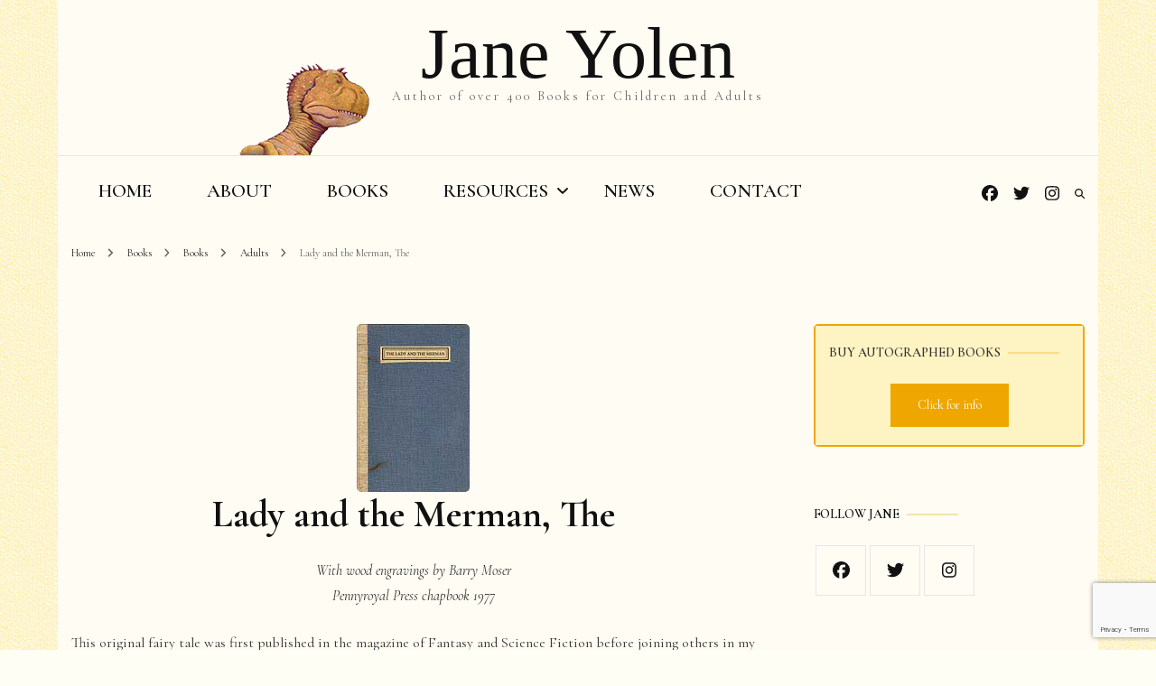

--- FILE ---
content_type: text/html; charset=UTF-8
request_url: https://www.janeyolen.com/the-lady-and-the-merman/
body_size: 13894
content:
    <!DOCTYPE html>
    <html lang="en-US">
    <head itemscope itemtype="http://schema.org/WebSite">
	    <meta charset="UTF-8">
    <meta name="viewport" content="width=device-width, initial-scale=1">
    <link rel="profile" href="http://gmpg.org/xfn/11">
    <title>Lady and the Merman, The &#8211; Jane Yolen</title>
<style type='text/css' media='all'>     
    .content-newsletter .blossomthemes-email-newsletter-wrapper.bg-img:after,
    .widget_blossomthemes_email_newsletter_widget .blossomthemes-email-newsletter-wrapper:after{
        background: rgba(239, 167, 0, 0.8);    }
    
    /*Typography*/

    body,
    button,
    input,
    select,
    optgroup,
    textarea{
        font-family : Cormorant Garamond;
        font-size   : 18px;        
    }
    
    .site-title{
        font-size   : 80px;
        font-family : Abril Fatface;
        font-weight : 400;
        font-style  : normal;
    }
    
    .main-navigation ul {
        font-family : Cormorant Garamond;
    }
    
    /*Color Scheme*/
    a,
    .site-header .social-networks li a:hover,
    .site-title a:hover,
    .shop-section .shop-slider .item h3 a:hover,
    #primary .post .entry-header .entry-meta a:hover,
    #primary .post .entry-footer .social-networks li a:hover,
    .widget ul li a:hover,
    .widget_bttk_author_bio .author-bio-socicons ul li a:hover,
    .widget_bttk_popular_post ul li .entry-header .entry-title a:hover,
    .widget_bttk_pro_recent_post ul li .entry-header .entry-title a:hover,
    .widget_bttk_popular_post ul li .entry-header .entry-meta a:hover,
    .widget_bttk_pro_recent_post ul li .entry-header .entry-meta a:hover,
    .bottom-shop-section .bottom-shop-slider .item .product-category a:hover,
    .bottom-shop-section .bottom-shop-slider .item h3 a:hover,
    .instagram-section .header .title a:hover,
    .site-footer .widget ul li a:hover,
    .site-footer .widget_bttk_popular_post ul li .entry-header .entry-title a:hover,
    .site-footer .widget_bttk_pro_recent_post ul li .entry-header .entry-title a:hover,
    .single .single-header .site-title:hover,
    .single .single-header .right .social-share .social-networks li a:hover,
    .comments-area .comment-body .fn a:hover,
    .comments-area .comment-body .comment-metadata a:hover,
    .page-template-contact .contact-details .contact-info-holder .col .icon-holder,
    .page-template-contact .contact-details .contact-info-holder .col .text-holder h3 a:hover,
    .page-template-contact .contact-details .contact-info-holder .col .social-networks li a:hover,
    #secondary .widget_bttk_description_widget .social-profile li a:hover,
    #secondary .widget_bttk_contact_social_links .social-networks li a:hover,
    .site-footer .widget_bttk_contact_social_links .social-networks li a:hover,
    .site-footer .widget_bttk_description_widget .social-profile li a:hover,
    .portfolio-sorting .button:hover,
    .portfolio-sorting .button.is-checked,
    .entry-header .portfolio-cat a:hover,
    .single-blossom-portfolio .post-navigation .nav-previous a:hover,
    .single-blossom-portfolio .post-navigation .nav-next a:hover,
    #primary .post .entry-header .entry-title a:hover,
    .widget_bttk_posts_category_slider_widget .carousel-title .title a:hover{
        color: #efa700;
    }

    .site-header .tools .cart .number,
    .shop-section .header .title:after,
    .header-two .header-t,
    .header-six .header-t,
    .header-eight .header-t,
    .shop-section .shop-slider .item .product-image .btn-add-to-cart:hover,
    .widget .widget-title:before,
    .widget .widget-title:after,
    .widget_calendar caption,
    .widget_bttk_popular_post .style-two li:after,
    .widget_bttk_popular_post .style-three li:after,
    .widget_bttk_pro_recent_post .style-two li:after,
    .widget_bttk_pro_recent_post .style-three li:after,
    .instagram-section .header .title:before,
    .instagram-section .header .title:after,
    #primary .post .entry-content .pull-left:after,
    #primary .page .entry-content .pull-left:after,
    #primary .post .entry-content .pull-right:after,
    #primary .page .entry-content .pull-right:after,
    .page-template-contact .contact-details .contact-info-holder h2:after,
    .widget_bttk_image_text_widget ul li .btn-readmore:hover,
    #secondary .widget_bttk_icon_text_widget .text-holder .btn-readmore:hover,
    #secondary .widget_blossomtheme_companion_cta_widget .btn-cta:hover,
    #secondary .widget_blossomtheme_featured_page_widget .text-holder .btn-readmore:hover,
    .widget_bttk_author_bio .text-holder .readmore:hover,
    .banner .text-holder .cat-links a:hover,
    #primary .post .entry-header .cat-links a:hover,
    .banner .text-holder .cat-links a:hover, #primary .post .entry-header .cat-links a:hover,
    .widget_bttk_popular_post .style-two li .entry-header .cat-links a:hover,
    .widget_bttk_pro_recent_post .style-two li .entry-header .cat-links a:hover,
    .widget_bttk_popular_post .style-three li .entry-header .cat-links a:hover,
    .widget_bttk_pro_recent_post .style-three li .entry-header .cat-links a:hover,
    .widget_bttk_posts_category_slider_widget .carousel-title .cat-links a:hover,
    .portfolio-item .portfolio-cat a:hover, .entry-header .portfolio-cat a:hover,
    .widget_bttk_posts_category_slider_widget .owl-theme .owl-nav [class*="owl-"]:hover,
    .widget_tag_cloud .tagcloud a:hover,
    .site-footer .widget_bttk_author_bio .text-holder .readmore:hover,
    .site-footer .widget_blossomtheme_companion_cta_widget .btn-cta:hover{
        background: #efa700;
    }
    
    .banner .text-holder .cat-links a,
    #primary .post .entry-header .cat-links a,
    .widget_bttk_popular_post .style-two li .entry-header .cat-links a,
    .widget_bttk_pro_recent_post .style-two li .entry-header .cat-links a,
    .widget_bttk_popular_post .style-three li .entry-header .cat-links a,
    .widget_bttk_pro_recent_post .style-three li .entry-header .cat-links a,
    .page-header span,
    .page-template-contact .top-section .section-header span,
    .portfolio-item .portfolio-cat a,
    .entry-header .portfolio-cat a{
        border-bottom-color: #efa700;
    }

    .banner .text-holder .title a,
    .header-four .main-navigation ul li a,
    .header-four .main-navigation ul ul li a,
    #primary .post .entry-header .entry-title a,
    .portfolio-item .portfolio-img-title a{
        background-image: linear-gradient(180deg, transparent 96%, #efa700 0);
    }

    .widget_bttk_social_links ul li a:hover{
        border-color: #efa700;
    }

    button:hover,
    input[type="button"]:hover,
    input[type="reset"]:hover,
    input[type="submit"]:hover,
    .site-footer .widget_bttk_icon_text_widget .text-holder .btn-readmore:hover,
    .site-footer .widget_blossomtheme_featured_page_widget .text-holder .btn-readmore:hover{
        background: #efa700;
        border-color: #efa700;
    }

    #primary .post .btn-readmore:hover{
        background: #efa700;
    }

    .banner .text-holder .cat-links a,
    #primary .post .entry-header .cat-links a,
    .widget_bttk_popular_post .style-two li .entry-header .cat-links a,
    .widget_bttk_pro_recent_post .style-two li .entry-header .cat-links a,
    .widget_bttk_popular_post .style-three li .entry-header .cat-links a,
    .widget_bttk_pro_recent_post .style-three li .entry-header .cat-links a,
    .page-header span,
    .page-template-contact .top-section .section-header span,
    .widget_bttk_posts_category_slider_widget .carousel-title .cat-links a,
    .portfolio-item .portfolio-cat a,
    .entry-header .portfolio-cat a, 
    .widget:not(.widget_bttk_author_bio) .widget-title:after, 
    .widget.widget_bttk_author_bio .widget-title::before,
    .widget.widget_bttk_author_bio .widget-title:after {
        background-color: rgba(239, 167, 0, 0.3);    }

    .single-post-layout-two .post-header-holder .entry-header .cat-links a,
    .single #primary .post .entry-footer .tags a, #primary .page .entry-footer .tags a {
        background: rgba(239, 167, 0, 0.3);    }

    @media only screen and (min-width: 1025px){
        .main-navigation ul li:after, 
        .header-sec .main-navigation ul li a:hover, 
        .header-sec .main-navigation ul li:hover > a, 
        .header-sec .main-navigation ul .current-menu-item > a, 
        .header-sec .main-navigation ul .current-menu-ancestor > a, 
        .header-sec .main-navigation ul .current_page_item > a, 
        .header-sec .main-navigation ul .current_page_ancestor > a{
            background: #efa700;
        }
    }

    @media only screen and (max-width: 1024px){
        .main-navigation ul li a{
            background-image: linear-gradient(180deg, transparent 93%, #efa700 0);
        }
    }
    
    /*Typography*/
    .banner .text-holder .title,
    .top-section .newsletter .blossomthemes-email-newsletter-wrapper .text-holder h3,
    .shop-section .header .title,
    #primary .post .entry-header .entry-title,
    #primary .post .post-shope-holder .header .title,
    .widget_bttk_author_bio .title-holder,
    .widget_bttk_popular_post ul li .entry-header .entry-title,
    .widget_bttk_pro_recent_post ul li .entry-header .entry-title,
    .widget-area .widget_blossomthemes_email_newsletter_widget .text-holder h3,
    .bottom-shop-section .bottom-shop-slider .item h3,
    .page-title,
    #primary .post .entry-content blockquote,
    #primary .page .entry-content blockquote,
    #primary .post .entry-content .dropcap,
    #primary .page .entry-content .dropcap,
    #primary .post .entry-content .pull-left,
    #primary .page .entry-content .pull-left,
    #primary .post .entry-content .pull-right,
    #primary .page .entry-content .pull-right,
    .author-section .text-holder .title,
    .single .newsletter .blossomthemes-email-newsletter-wrapper .text-holder h3,
    .related-posts .title, .popular-posts .title,
    .comments-area .comments-title,
    .comments-area .comment-reply-title,
    .single .single-header .title-holder .post-title,
    .portfolio-text-holder .portfolio-img-title,
    .portfolio-holder .entry-header .entry-title,
    .related-portfolio-title{
        font-family: Cormorant Garamond;
    }
               
    </style><meta name='robots' content='max-image-preview:large' />
<link rel='dns-prefetch' href='//fonts.googleapis.com' />
<link rel="alternate" type="application/rss+xml" title="Jane Yolen &raquo; Feed" href="https://www.janeyolen.com/feed/" />
<link rel="alternate" type="application/rss+xml" title="Jane Yolen &raquo; Comments Feed" href="https://www.janeyolen.com/comments/feed/" />
<link rel="alternate" type="application/rss+xml" title="Jane Yolen &raquo; Lady and the Merman, The Comments Feed" href="https://www.janeyolen.com/the-lady-and-the-merman/feed/" />
<link rel="alternate" title="oEmbed (JSON)" type="application/json+oembed" href="https://www.janeyolen.com/wp-json/oembed/1.0/embed?url=https%3A%2F%2Fwww.janeyolen.com%2Fthe-lady-and-the-merman%2F" />
<link rel="alternate" title="oEmbed (XML)" type="text/xml+oembed" href="https://www.janeyolen.com/wp-json/oembed/1.0/embed?url=https%3A%2F%2Fwww.janeyolen.com%2Fthe-lady-and-the-merman%2F&#038;format=xml" />
<style id='wp-img-auto-sizes-contain-inline-css' type='text/css'>
img:is([sizes=auto i],[sizes^="auto," i]){contain-intrinsic-size:3000px 1500px}
/*# sourceURL=wp-img-auto-sizes-contain-inline-css */
</style>
<style id='wp-emoji-styles-inline-css' type='text/css'>

	img.wp-smiley, img.emoji {
		display: inline !important;
		border: none !important;
		box-shadow: none !important;
		height: 1em !important;
		width: 1em !important;
		margin: 0 0.07em !important;
		vertical-align: -0.1em !important;
		background: none !important;
		padding: 0 !important;
	}
/*# sourceURL=wp-emoji-styles-inline-css */
</style>
<style id='wp-block-library-inline-css' type='text/css'>
:root{--wp-block-synced-color:#7a00df;--wp-block-synced-color--rgb:122,0,223;--wp-bound-block-color:var(--wp-block-synced-color);--wp-editor-canvas-background:#ddd;--wp-admin-theme-color:#007cba;--wp-admin-theme-color--rgb:0,124,186;--wp-admin-theme-color-darker-10:#006ba1;--wp-admin-theme-color-darker-10--rgb:0,107,160.5;--wp-admin-theme-color-darker-20:#005a87;--wp-admin-theme-color-darker-20--rgb:0,90,135;--wp-admin-border-width-focus:2px}@media (min-resolution:192dpi){:root{--wp-admin-border-width-focus:1.5px}}.wp-element-button{cursor:pointer}:root .has-very-light-gray-background-color{background-color:#eee}:root .has-very-dark-gray-background-color{background-color:#313131}:root .has-very-light-gray-color{color:#eee}:root .has-very-dark-gray-color{color:#313131}:root .has-vivid-green-cyan-to-vivid-cyan-blue-gradient-background{background:linear-gradient(135deg,#00d084,#0693e3)}:root .has-purple-crush-gradient-background{background:linear-gradient(135deg,#34e2e4,#4721fb 50%,#ab1dfe)}:root .has-hazy-dawn-gradient-background{background:linear-gradient(135deg,#faaca8,#dad0ec)}:root .has-subdued-olive-gradient-background{background:linear-gradient(135deg,#fafae1,#67a671)}:root .has-atomic-cream-gradient-background{background:linear-gradient(135deg,#fdd79a,#004a59)}:root .has-nightshade-gradient-background{background:linear-gradient(135deg,#330968,#31cdcf)}:root .has-midnight-gradient-background{background:linear-gradient(135deg,#020381,#2874fc)}:root{--wp--preset--font-size--normal:16px;--wp--preset--font-size--huge:42px}.has-regular-font-size{font-size:1em}.has-larger-font-size{font-size:2.625em}.has-normal-font-size{font-size:var(--wp--preset--font-size--normal)}.has-huge-font-size{font-size:var(--wp--preset--font-size--huge)}.has-text-align-center{text-align:center}.has-text-align-left{text-align:left}.has-text-align-right{text-align:right}.has-fit-text{white-space:nowrap!important}#end-resizable-editor-section{display:none}.aligncenter{clear:both}.items-justified-left{justify-content:flex-start}.items-justified-center{justify-content:center}.items-justified-right{justify-content:flex-end}.items-justified-space-between{justify-content:space-between}.screen-reader-text{border:0;clip-path:inset(50%);height:1px;margin:-1px;overflow:hidden;padding:0;position:absolute;width:1px;word-wrap:normal!important}.screen-reader-text:focus{background-color:#ddd;clip-path:none;color:#444;display:block;font-size:1em;height:auto;left:5px;line-height:normal;padding:15px 23px 14px;text-decoration:none;top:5px;width:auto;z-index:100000}html :where(.has-border-color){border-style:solid}html :where([style*=border-top-color]){border-top-style:solid}html :where([style*=border-right-color]){border-right-style:solid}html :where([style*=border-bottom-color]){border-bottom-style:solid}html :where([style*=border-left-color]){border-left-style:solid}html :where([style*=border-width]){border-style:solid}html :where([style*=border-top-width]){border-top-style:solid}html :where([style*=border-right-width]){border-right-style:solid}html :where([style*=border-bottom-width]){border-bottom-style:solid}html :where([style*=border-left-width]){border-left-style:solid}html :where(img[class*=wp-image-]){height:auto;max-width:100%}:where(figure){margin:0 0 1em}html :where(.is-position-sticky){--wp-admin--admin-bar--position-offset:var(--wp-admin--admin-bar--height,0px)}@media screen and (max-width:600px){html :where(.is-position-sticky){--wp-admin--admin-bar--position-offset:0px}}

/*# sourceURL=wp-block-library-inline-css */
</style><style id='global-styles-inline-css' type='text/css'>
:root{--wp--preset--aspect-ratio--square: 1;--wp--preset--aspect-ratio--4-3: 4/3;--wp--preset--aspect-ratio--3-4: 3/4;--wp--preset--aspect-ratio--3-2: 3/2;--wp--preset--aspect-ratio--2-3: 2/3;--wp--preset--aspect-ratio--16-9: 16/9;--wp--preset--aspect-ratio--9-16: 9/16;--wp--preset--color--black: #000000;--wp--preset--color--cyan-bluish-gray: #abb8c3;--wp--preset--color--white: #ffffff;--wp--preset--color--pale-pink: #f78da7;--wp--preset--color--vivid-red: #cf2e2e;--wp--preset--color--luminous-vivid-orange: #ff6900;--wp--preset--color--luminous-vivid-amber: #fcb900;--wp--preset--color--light-green-cyan: #7bdcb5;--wp--preset--color--vivid-green-cyan: #00d084;--wp--preset--color--pale-cyan-blue: #8ed1fc;--wp--preset--color--vivid-cyan-blue: #0693e3;--wp--preset--color--vivid-purple: #9b51e0;--wp--preset--gradient--vivid-cyan-blue-to-vivid-purple: linear-gradient(135deg,rgb(6,147,227) 0%,rgb(155,81,224) 100%);--wp--preset--gradient--light-green-cyan-to-vivid-green-cyan: linear-gradient(135deg,rgb(122,220,180) 0%,rgb(0,208,130) 100%);--wp--preset--gradient--luminous-vivid-amber-to-luminous-vivid-orange: linear-gradient(135deg,rgb(252,185,0) 0%,rgb(255,105,0) 100%);--wp--preset--gradient--luminous-vivid-orange-to-vivid-red: linear-gradient(135deg,rgb(255,105,0) 0%,rgb(207,46,46) 100%);--wp--preset--gradient--very-light-gray-to-cyan-bluish-gray: linear-gradient(135deg,rgb(238,238,238) 0%,rgb(169,184,195) 100%);--wp--preset--gradient--cool-to-warm-spectrum: linear-gradient(135deg,rgb(74,234,220) 0%,rgb(151,120,209) 20%,rgb(207,42,186) 40%,rgb(238,44,130) 60%,rgb(251,105,98) 80%,rgb(254,248,76) 100%);--wp--preset--gradient--blush-light-purple: linear-gradient(135deg,rgb(255,206,236) 0%,rgb(152,150,240) 100%);--wp--preset--gradient--blush-bordeaux: linear-gradient(135deg,rgb(254,205,165) 0%,rgb(254,45,45) 50%,rgb(107,0,62) 100%);--wp--preset--gradient--luminous-dusk: linear-gradient(135deg,rgb(255,203,112) 0%,rgb(199,81,192) 50%,rgb(65,88,208) 100%);--wp--preset--gradient--pale-ocean: linear-gradient(135deg,rgb(255,245,203) 0%,rgb(182,227,212) 50%,rgb(51,167,181) 100%);--wp--preset--gradient--electric-grass: linear-gradient(135deg,rgb(202,248,128) 0%,rgb(113,206,126) 100%);--wp--preset--gradient--midnight: linear-gradient(135deg,rgb(2,3,129) 0%,rgb(40,116,252) 100%);--wp--preset--font-size--small: 13px;--wp--preset--font-size--medium: 20px;--wp--preset--font-size--large: 36px;--wp--preset--font-size--x-large: 42px;--wp--preset--spacing--20: 0.44rem;--wp--preset--spacing--30: 0.67rem;--wp--preset--spacing--40: 1rem;--wp--preset--spacing--50: 1.5rem;--wp--preset--spacing--60: 2.25rem;--wp--preset--spacing--70: 3.38rem;--wp--preset--spacing--80: 5.06rem;--wp--preset--shadow--natural: 6px 6px 9px rgba(0, 0, 0, 0.2);--wp--preset--shadow--deep: 12px 12px 50px rgba(0, 0, 0, 0.4);--wp--preset--shadow--sharp: 6px 6px 0px rgba(0, 0, 0, 0.2);--wp--preset--shadow--outlined: 6px 6px 0px -3px rgb(255, 255, 255), 6px 6px rgb(0, 0, 0);--wp--preset--shadow--crisp: 6px 6px 0px rgb(0, 0, 0);}:where(.is-layout-flex){gap: 0.5em;}:where(.is-layout-grid){gap: 0.5em;}body .is-layout-flex{display: flex;}.is-layout-flex{flex-wrap: wrap;align-items: center;}.is-layout-flex > :is(*, div){margin: 0;}body .is-layout-grid{display: grid;}.is-layout-grid > :is(*, div){margin: 0;}:where(.wp-block-columns.is-layout-flex){gap: 2em;}:where(.wp-block-columns.is-layout-grid){gap: 2em;}:where(.wp-block-post-template.is-layout-flex){gap: 1.25em;}:where(.wp-block-post-template.is-layout-grid){gap: 1.25em;}.has-black-color{color: var(--wp--preset--color--black) !important;}.has-cyan-bluish-gray-color{color: var(--wp--preset--color--cyan-bluish-gray) !important;}.has-white-color{color: var(--wp--preset--color--white) !important;}.has-pale-pink-color{color: var(--wp--preset--color--pale-pink) !important;}.has-vivid-red-color{color: var(--wp--preset--color--vivid-red) !important;}.has-luminous-vivid-orange-color{color: var(--wp--preset--color--luminous-vivid-orange) !important;}.has-luminous-vivid-amber-color{color: var(--wp--preset--color--luminous-vivid-amber) !important;}.has-light-green-cyan-color{color: var(--wp--preset--color--light-green-cyan) !important;}.has-vivid-green-cyan-color{color: var(--wp--preset--color--vivid-green-cyan) !important;}.has-pale-cyan-blue-color{color: var(--wp--preset--color--pale-cyan-blue) !important;}.has-vivid-cyan-blue-color{color: var(--wp--preset--color--vivid-cyan-blue) !important;}.has-vivid-purple-color{color: var(--wp--preset--color--vivid-purple) !important;}.has-black-background-color{background-color: var(--wp--preset--color--black) !important;}.has-cyan-bluish-gray-background-color{background-color: var(--wp--preset--color--cyan-bluish-gray) !important;}.has-white-background-color{background-color: var(--wp--preset--color--white) !important;}.has-pale-pink-background-color{background-color: var(--wp--preset--color--pale-pink) !important;}.has-vivid-red-background-color{background-color: var(--wp--preset--color--vivid-red) !important;}.has-luminous-vivid-orange-background-color{background-color: var(--wp--preset--color--luminous-vivid-orange) !important;}.has-luminous-vivid-amber-background-color{background-color: var(--wp--preset--color--luminous-vivid-amber) !important;}.has-light-green-cyan-background-color{background-color: var(--wp--preset--color--light-green-cyan) !important;}.has-vivid-green-cyan-background-color{background-color: var(--wp--preset--color--vivid-green-cyan) !important;}.has-pale-cyan-blue-background-color{background-color: var(--wp--preset--color--pale-cyan-blue) !important;}.has-vivid-cyan-blue-background-color{background-color: var(--wp--preset--color--vivid-cyan-blue) !important;}.has-vivid-purple-background-color{background-color: var(--wp--preset--color--vivid-purple) !important;}.has-black-border-color{border-color: var(--wp--preset--color--black) !important;}.has-cyan-bluish-gray-border-color{border-color: var(--wp--preset--color--cyan-bluish-gray) !important;}.has-white-border-color{border-color: var(--wp--preset--color--white) !important;}.has-pale-pink-border-color{border-color: var(--wp--preset--color--pale-pink) !important;}.has-vivid-red-border-color{border-color: var(--wp--preset--color--vivid-red) !important;}.has-luminous-vivid-orange-border-color{border-color: var(--wp--preset--color--luminous-vivid-orange) !important;}.has-luminous-vivid-amber-border-color{border-color: var(--wp--preset--color--luminous-vivid-amber) !important;}.has-light-green-cyan-border-color{border-color: var(--wp--preset--color--light-green-cyan) !important;}.has-vivid-green-cyan-border-color{border-color: var(--wp--preset--color--vivid-green-cyan) !important;}.has-pale-cyan-blue-border-color{border-color: var(--wp--preset--color--pale-cyan-blue) !important;}.has-vivid-cyan-blue-border-color{border-color: var(--wp--preset--color--vivid-cyan-blue) !important;}.has-vivid-purple-border-color{border-color: var(--wp--preset--color--vivid-purple) !important;}.has-vivid-cyan-blue-to-vivid-purple-gradient-background{background: var(--wp--preset--gradient--vivid-cyan-blue-to-vivid-purple) !important;}.has-light-green-cyan-to-vivid-green-cyan-gradient-background{background: var(--wp--preset--gradient--light-green-cyan-to-vivid-green-cyan) !important;}.has-luminous-vivid-amber-to-luminous-vivid-orange-gradient-background{background: var(--wp--preset--gradient--luminous-vivid-amber-to-luminous-vivid-orange) !important;}.has-luminous-vivid-orange-to-vivid-red-gradient-background{background: var(--wp--preset--gradient--luminous-vivid-orange-to-vivid-red) !important;}.has-very-light-gray-to-cyan-bluish-gray-gradient-background{background: var(--wp--preset--gradient--very-light-gray-to-cyan-bluish-gray) !important;}.has-cool-to-warm-spectrum-gradient-background{background: var(--wp--preset--gradient--cool-to-warm-spectrum) !important;}.has-blush-light-purple-gradient-background{background: var(--wp--preset--gradient--blush-light-purple) !important;}.has-blush-bordeaux-gradient-background{background: var(--wp--preset--gradient--blush-bordeaux) !important;}.has-luminous-dusk-gradient-background{background: var(--wp--preset--gradient--luminous-dusk) !important;}.has-pale-ocean-gradient-background{background: var(--wp--preset--gradient--pale-ocean) !important;}.has-electric-grass-gradient-background{background: var(--wp--preset--gradient--electric-grass) !important;}.has-midnight-gradient-background{background: var(--wp--preset--gradient--midnight) !important;}.has-small-font-size{font-size: var(--wp--preset--font-size--small) !important;}.has-medium-font-size{font-size: var(--wp--preset--font-size--medium) !important;}.has-large-font-size{font-size: var(--wp--preset--font-size--large) !important;}.has-x-large-font-size{font-size: var(--wp--preset--font-size--x-large) !important;}
/*# sourceURL=global-styles-inline-css */
</style>

<style id='classic-theme-styles-inline-css' type='text/css'>
/*! This file is auto-generated */
.wp-block-button__link{color:#fff;background-color:#32373c;border-radius:9999px;box-shadow:none;text-decoration:none;padding:calc(.667em + 2px) calc(1.333em + 2px);font-size:1.125em}.wp-block-file__button{background:#32373c;color:#fff;text-decoration:none}
/*# sourceURL=/wp-includes/css/classic-themes.min.css */
</style>
<link rel='stylesheet' id='wp-components-css' href='https://www.janeyolen.com/wp-includes/css/dist/components/style.min.css?ver=6.9' type='text/css' media='all' />
<link rel='stylesheet' id='wp-preferences-css' href='https://www.janeyolen.com/wp-includes/css/dist/preferences/style.min.css?ver=6.9' type='text/css' media='all' />
<link rel='stylesheet' id='wp-block-editor-css' href='https://www.janeyolen.com/wp-includes/css/dist/block-editor/style.min.css?ver=6.9' type='text/css' media='all' />
<link rel='stylesheet' id='wp-reusable-blocks-css' href='https://www.janeyolen.com/wp-includes/css/dist/reusable-blocks/style.min.css?ver=6.9' type='text/css' media='all' />
<link rel='stylesheet' id='wp-patterns-css' href='https://www.janeyolen.com/wp-includes/css/dist/patterns/style.min.css?ver=6.9' type='text/css' media='all' />
<link rel='stylesheet' id='wp-editor-css' href='https://www.janeyolen.com/wp-includes/css/dist/editor/style.min.css?ver=6.9' type='text/css' media='all' />
<link rel='stylesheet' id='block-robo-gallery-style-css-css' href='https://www.janeyolen.com/wp-content/plugins/robo-gallery/includes/extensions/block/dist/blocks.style.build.css?ver=5.1.2' type='text/css' media='all' />
<link rel='stylesheet' id='blossomthemes-toolkit-css' href='https://www.janeyolen.com/wp-content/plugins/blossomthemes-toolkit/public/css/blossomthemes-toolkit-public.min.css?ver=2.2.7' type='text/css' media='all' />
<link rel='stylesheet' id='contact-form-7-css' href='https://www.janeyolen.com/wp-content/plugins/contact-form-7/includes/css/styles.css?ver=6.1.4' type='text/css' media='all' />
<link rel='stylesheet' id='animate-css' href='https://www.janeyolen.com/wp-content/themes/blossom-fashion/css/animate.min.css?ver=3.5.2' type='text/css' media='all' />
<link rel='stylesheet' id='blossom-fashion-style-css' href='https://www.janeyolen.com/wp-content/themes/blossom-fashion/style.css?ver=6.9' type='text/css' media='all' />
<link rel='stylesheet' id='fashion-stylist-css' href='https://www.janeyolen.com/wp-content/themes/yolen-child-theme/style.css?ver=1.0.4.1581366567' type='text/css' media='all' />
<link rel='stylesheet' id='owl-carousel-css' href='https://www.janeyolen.com/wp-content/themes/blossom-fashion/css/owl.carousel.min.css?ver=2.2.1' type='text/css' media='all' />
<link rel='stylesheet' id='blossom-fashion-google-fonts-css' href='https://fonts.googleapis.com/css?family=Cormorant+Garamond%3A300%2C300italic%2Cregular%2Citalic%2C500%2C500italic%2C600%2C600italic%2C700%2C700italic%7CRufina%3Aregular' type='text/css' media='all' />
<link rel='stylesheet' id='wp-add-custom-css-css' href='https://www.janeyolen.com?display_custom_css=css&#038;ver=6.9' type='text/css' media='all' />
<script type="text/javascript" src="https://www.janeyolen.com/wp-includes/js/jquery/jquery.min.js?ver=3.7.1" id="jquery-core-js"></script>
<script type="text/javascript" src="https://www.janeyolen.com/wp-includes/js/jquery/jquery-migrate.min.js?ver=3.4.1" id="jquery-migrate-js"></script>
<link rel="https://api.w.org/" href="https://www.janeyolen.com/wp-json/" /><link rel="alternate" title="JSON" type="application/json" href="https://www.janeyolen.com/wp-json/wp/v2/posts/259" /><link rel="EditURI" type="application/rsd+xml" title="RSD" href="https://www.janeyolen.com/xmlrpc.php?rsd" />
<meta name="generator" content="WordPress 6.9" />
<link rel="canonical" href="https://www.janeyolen.com/the-lady-and-the-merman/" />
<link rel='shortlink' href='https://www.janeyolen.com/?p=259' />

		<!-- GA Google Analytics @ https://m0n.co/ga -->
		<script async src="https://www.googletagmanager.com/gtag/js?id= UA-3405479-2 "></script>
		<script>
			window.dataLayer = window.dataLayer || [];
			function gtag(){dataLayer.push(arguments);}
			gtag('js', new Date());
			gtag('config', ' UA-3405479-2 ');
		</script>

	<link rel="pingback" href="https://www.janeyolen.com/xmlrpc.php"><script type="application/ld+json">{
    "@context": "http://schema.org",
    "@type": "Blog",
    "mainEntityOfPage": {
        "@type": "WebPage",
        "@id": "https://www.janeyolen.com/the-lady-and-the-merman/"
    },
    "headline": "Lady and the Merman, The",
    "datePublished": "2009-09-11T22:32:13+0000",
    "dateModified": "2019-06-21T06:20:53+0000",
    "author": {
        "@type": "Person",
        "name": "hatfield13"
    },
    "description": "This original fairy tale was first published in the magazine of Fantasy and Science Fiction before joining others in my collection of HUNDREDTH DOVE and later NEPTUNE RISING. It is clearly autobiographical as I was always trying to please my father. There are 100 numbered and signed copies plus",
    "image": {
        "@type": "ImageObject",
        "url": "https://www.janeyolen.com/wp-content/uploads/2019/01/ladyatm.jpg",
        "width": 125,
        "height": 186
    }
}</script><style type="text/css" id="custom-background-css">
body.custom-background { background-color: #fffef5; background-image: url("https://www.janeyolen.com/wp-content/uploads/2019/01/bg-paper3.jpg"); background-position: left top; background-size: auto; background-repeat: repeat; background-attachment: scroll; }
</style>
	<link rel="icon" href="https://www.janeyolen.com/wp-content/uploads/2019/05/cropped-dino-1-32x32.jpg" sizes="32x32" />
<link rel="icon" href="https://www.janeyolen.com/wp-content/uploads/2019/05/cropped-dino-1-192x192.jpg" sizes="192x192" />
<link rel="apple-touch-icon" href="https://www.janeyolen.com/wp-content/uploads/2019/05/cropped-dino-1-180x180.jpg" />
<meta name="msapplication-TileImage" content="https://www.janeyolen.com/wp-content/uploads/2019/05/cropped-dino-1-270x270.jpg" />
		<style type="text/css" id="wp-custom-css">
			.clear {
	clear:both;
}

.left {
	float: left;
	margin-right: 24px;
}

body, button, input, select, optgroup, textarea {
	font-family: 'Cormorant Garamond';
	color: #333;
}

a, .site-header .social-networks li a:hover, .site-title a:hover, .shop-section .shop-slider .item h3 a:hover, #primary .post .entry-header .entry-meta a:hover, #primary .post .entry-footer .social-networks li a:hover, .widget ul li a:hover, .widget_bttk_author_bio .author-bio-socicons ul li a:hover, .widget_bttk_popular_post ul li .entry-header .entry-title a:hover, .widget_bttk_pro_recent_post ul li .entry-header .entry-title a:hover, .widget_bttk_popular_post ul li .entry-header .entry-meta a:hover, .widget_bttk_pro_recent_post ul li .entry-header .entry-meta a:hover, .bottom-shop-section .bottom-shop-slider .item .product-category a:hover, .bottom-shop-section .bottom-shop-slider .item h3 a:hover, .instagram-section .header .title a:hover, .site-footer .widget ul li a:hover, .site-footer .widget_bttk_popular_post ul li .entry-header .entry-title a:hover, .site-footer .widget_bttk_pro_recent_post ul li .entry-header .entry-title a:hover, .single .single-header .site-title:hover, .single .single-header .right .social-share .social-networks li a:hover, .comments-area .comment-body .fn a:hover, .comments-area .comment-body .comment-metadata a:hover, .page-template-contact .contact-details .contact-info-holder .col .icon-holder, .page-template-contact .contact-details .contact-info-holder .col .text-holder h3 a:hover, .page-template-contact .contact-details .contact-info-holder .col .social-networks li a:hover, #secondary .widget_bttk_description_widget .social-profile li a:hover, #secondary .widget_bttk_contact_social_links .social-networks li a:hover, .site-footer .widget_bttk_contact_social_links .social-networks li a:hover, .site-footer .widget_bttk_description_widget .social-profile li a:hover, .portfolio-sorting .button:hover, .portfolio-sorting .button.is-checked, .entry-header .portfolio-cat a:hover, .single-blossom-portfolio .post-navigation .nav-previous a:hover, .single-blossom-portfolio .post-navigation .nav-next a:hover, #primary .post .entry-header .entry-title a:hover, .widget_bttk_posts_category_slider_widget .carousel-title .title a:hover {
	color:	#efa700;
}

.banner .text-holder .cat-links a, #primary .post .entry-header .cat-links a, .widget_bttk_popular_post .style-two li .entry-header .cat-links a, .widget_bttk_pro_recent_post .style-two li .entry-header .cat-links a, .widget_bttk_popular_post .style-three li .entry-header .cat-links a, .widget_bttk_pro_recent_post .style-three li .entry-header .cat-links a, .page-header span, .page-template-contact .top-section .section-header span, .widget_bttk_posts_category_slider_widget .carousel-title .cat-links a, .portfolio-item .portfolio-cat a, .entry-header .portfolio-cat a {
	background: #efa700;
}

.widget_bttk_posts_category_slider_widget .carousel-title .cat-links a:hover {
	background: #efa700;
	opacity: .5;
}

/* HEADER */

#site-navigation.main-navigation div a {
	font-size: 1.5em;
}

.site-description {
	color: #666;
	font-family: Cormorant Garamond;
}

.site-title {
    font-family: 'Abril Fatface', serif;
    font-size: 80px;
    line-height: 14px;
    font-weight: 400;
	margin-bottom: 50px;
}

.site-title a:hover {
    color: #efa700;
    text-decoration: none;
}

.header-sec .main-navigation ul li a:hover, .header-sec .main-navigation ul li:hover > a, .header-sec .main-navigation ul .current-menu-item > a, .header-sec .main-navigation ul .current-menu-ancestor > a, .header-sec .main-navigation ul .current_page_item > a, .header-sec .main-navigation ul .current_page_ancestor > a {
	background-color: #efa700 !important;
}

.main-navigation ul {
	font-family: 'Cormorant Garamond'; 
}

.widget:not(.widget_bttk_author_bio) .widget-title::after {

    right: 0;
    width: 57px;
    height: 2px;
    left: auto;
    background-color: rgba(239, 167, 0, 0.3);

}

div.entry-meta, .post-edit-link {
	display:none;
}

.entry-info .img-holder {
	display: none;
}
.grid-item {
	height: 200px;
}
p.has-drop-cap::first-letter {
	font-family: 'Pinyon Script', cursive;
	color: #cacaca;
}
.pub-info p:first-of-type {
	display: none;
}

body.single-post.alphabetical header.entry-header, body.single-post header.entry-header h1 {
	margin-bottom: 0 !important;
}

.pub-info {
	text-align: center;
	margin-bottom: 24px;
	font-style: italic;
}

.pub-info p {
	margin-bottom: 0;
}

#secondary .widget_blossomtheme_companion_cta_widget {
	border: 2px solid #efa700;
	border-radius: 5px;
}

#secondary .widget_blossomtheme_companion_cta_widget .widget-title { color:
	#333;
}

body.single-post div.entry-content {
	margin-top: 0;
}

.page .post-thumbnail {
	text-align: center;
}

.site-header .header-t {

    background-image: url(/images/jy-header1.png);
    background-repeat: no-repeat;
    background-position: center bottom;
}
.site-footer .footer-t {
	background: #0e2171;
}
.footer-t img {
	max-width: 300px;
	max-height: 250px;
}

.footer-t .col {
	text-align: center;
}

.page-id-1273 .entry-content img {
	margin-bottom: 12px;
}

.widget ul.colorful-categories li:before {
	background-image: none;
}

#secondary .widget_blossomtheme_companion_cta_widget .btn-cta {
	background: #efa700
;
}

#secondary .widget_blossomtheme_companion_cta_widget .btn-cta:hover {
	background: rgba(239, 167, 0, 0.3);
}

/****   NEWS    ****/

body.q-and-j .entry-content p:last-child::after {
	content: "If you’d like to submit a question, email it to: heidieys@gmail.com with the subject line: 'Wednesday Q and J' and make sure to note if you would like the question asked anonymously or with your name attached.";
	font-size: 24px;
    line-height: 1.5em;
    font-weight: 400;
    font-style: italic;
    color: #6a6a6a;
    font-family: 'Cormorant Garamond', serif;
    margin: 0 2em 0;
    text-align: left;
    padding: 1em;
    position: relative;
	display: block;
}


/* BLOCKQUOTES */

#primary .post .entry-content blockquote, #primary .page .entry-content blockquote {

    font-size: 24px;
    line-height: 1.5em;
    font-weight: 400;
    font-style: italic;
    color: #6a6a6a;
    font-family: 'Cormorant Garamond', serif;
    margin: 0 0 1em;
    text-align: left;
    padding: 1em;
    position: relative;

}

body.home #primary .post .entry-content blockquote, body.home #primary .page .entry-content blockquote {

    font-size: 48px;
    line-height: 1.25em;
    font-weight: 700;
    font-style: italic;
    color: #111;
    font-family: 'Cormorant Garamond', serif;
    margin: 0 0 1em;
    text-align: center;
    padding: 1em;
    position: relative;

}

/**** BOOK AFF ADS  ******/

#primary .post .entry-content .wp-caption.indie {
	float: left;
	margin-right: 24px
}

#primary .post .entry-content .wp-caption.indie .wp-caption-text, #primary .post .entry-content .wp-caption.indie .wp-caption-text a {
	color: #3b94d9;
	text-align: center;
	font-size: 12pt;
	font-weight: bold;
	text-decoration: none;
}

#primary .post .entry-content .wp-caption.indie .wp-caption-text a:hover {
	text-decoration: underline;
}

#primary .post .entry-content .wp-caption.indie img {
	border: 3px solid #fffcf3;
	max-height: 186px;
}

#primary .post .entry-content .wp-caption.indie img:hover {
	border: 3px solid #3b94d9;
}

div.bookshop {
	width: 225px;
}
/* NO FEATURE IMAGE FIX */

 .fallback-svg {
	opacity: 0;
}

.post-thumbnail .svg-holder {
	background: url("/wp-content/uploads/2019/05/jy1.jpg");
}
/* ADS FIX */

hr + ul {
	display: none;
}

hr {
	display: none;
}

.site-footer .footer-b .site-info a {
	text-decoration: underline;
}
.site-header .header-t {

    background-image: url(/images/jy-header-cell.png);
	background-position: 18% 50%;
	 }
	 
	 .site-header .header-t p.site-description {
		 margin-top: -1px;
	 }

/* TABLET CSS */
 @media only screen and (min-width: 769px) and (max-width: 1160px) {
	 .site-header .header-t {

    background-image: url(/images/jy-header-cell2.png);
}

}
/* CELL PHONE CSS */

 @media only screen and (max-width: 768px) {
  .site-description {
	font-size: 17px;
}
	 .site-header .header-t {

    background-image: url(/images/jy-header-cell2.png);
	 }
	 
	 .site-header .header-t h1.site-title, .site-header .header-t p.site-description {
		 background: rgba(255,255,255,.5);
	 }
	 
	 .site-header .header-t p.site-description {
		 margin-top: -1px;
	 }
	 
.navigation-holder:after {
	content: url("/wp-content/uploads/2019/05/jy1.jpg");
		text-align: center;
	margin: 6px 0 6px 24px;
}

	 .fp-pic {display:none;}
}
		</style>
		</head>

<body class="wp-singular post-template-default single single-post postid-259 single-format-standard custom-background wp-theme-blossom-fashion wp-child-theme-yolen-child-theme adults alphabetical by-date custom-background-image custom-background custom-background-color custom-background rightsidebar" itemscope itemtype="http://schema.org/WebPage">

    <div id="page" class="site"><a aria-label="skip to content" class="skip-link" href="#content">Skip to Content</a>
        <header class="site-header header-sec" itemscope itemtype="http://schema.org/WPHeader" itemscope itemtype="http://schema.org/WPHeader">
        <div class="header-holder">
            <div class="header-t">
                <div class="container">
                                                <div class="text-logo" itemscope itemtype="http://schema.org/Organization">
                                                                <p class="site-title" itemprop="name"><a href="https://www.janeyolen.com/" rel="home" itemprop="url">Jane Yolen</a></p>
                                                                    <p class="site-description">Author of over 400 Books for Children and Adults</p>
                                                            </div>
                                        </div>
            </div>
        </div>
        <div class="sticky-holder"></div>        <div class="navigation-holder">
            <div class="container">
                <div class="overlay"></div>
                <button aria-label="primary menu toggle" id="toggle-button">
                    <span></span>Menu                </button>
                <nav id="site-navigation" class="main-navigation" itemscope itemtype="http://schema.org/SiteNavigationElement">
                    <div class="menu-pages-menu-container"><ul id="primary-menu" class="menu"><li id="menu-item-3920" class="menu-item menu-item-type-post_type menu-item-object-page menu-item-home menu-item-3920"><a href="https://www.janeyolen.com/">Home</a></li>
<li id="menu-item-4596" class="menu-item menu-item-type-post_type menu-item-object-page menu-item-4596"><a href="https://www.janeyolen.com/about-site/">About</a></li>
<li id="menu-item-5199" class="menu-item menu-item-type-taxonomy menu-item-object-category current-post-ancestor current-menu-parent current-post-parent menu-item-5199"><a href="https://www.janeyolen.com/category/books/by-date/">Books</a></li>
<li id="menu-item-5827" class="menu-item menu-item-type-custom menu-item-object-custom menu-item-has-children menu-item-5827"><a href="#">Resources</a>
<ul class="sub-menu">
	<li id="menu-item-6934" class="menu-item menu-item-type-taxonomy menu-item-object-category menu-item-6934"><a href="https://www.janeyolen.com/category/on-the-slant/">On the Slant</a></li>
	<li id="menu-item-4474" class="menu-item menu-item-type-taxonomy menu-item-object-category menu-item-has-children menu-item-4474"><a href="https://www.janeyolen.com/category/resources/teachers-guides/">Teachers&#8217; Resources</a>
	<ul class="sub-menu">
		<li id="menu-item-4523" class="menu-item menu-item-type-taxonomy menu-item-object-category menu-item-4523"><a href="https://www.janeyolen.com/category/resources/teachers-guides/by-title/">By Title</a></li>
		<li id="menu-item-4518" class="menu-item menu-item-type-taxonomy menu-item-object-category menu-item-has-children menu-item-4518"><a href="https://www.janeyolen.com/category/resources/teachers-guides/by-grade/">By Grade</a>
		<ul class="sub-menu">
			<li id="menu-item-4522" class="menu-item menu-item-type-taxonomy menu-item-object-category menu-item-4522"><a href="https://www.janeyolen.com/category/resources/teachers-guides/by-grade/prek-k/">Grades PreK-K</a></li>
			<li id="menu-item-4519" class="menu-item menu-item-type-taxonomy menu-item-object-category menu-item-4519"><a href="https://www.janeyolen.com/category/resources/teachers-guides/by-grade/grades-1-2/">Grades 1-2</a></li>
			<li id="menu-item-4520" class="menu-item menu-item-type-taxonomy menu-item-object-category menu-item-4520"><a href="https://www.janeyolen.com/category/resources/teachers-guides/by-grade/grades-3-4/">Grades 3-4</a></li>
			<li id="menu-item-4521" class="menu-item menu-item-type-taxonomy menu-item-object-category menu-item-4521"><a href="https://www.janeyolen.com/category/resources/teachers-guides/by-grade/grades-5-6/">Grades 5-6</a></li>
		</ul>
</li>
	</ul>
</li>
	<li id="menu-item-5638" class="menu-item menu-item-type-post_type menu-item-object-page menu-item-5638"><a href="https://www.janeyolen.com/writers-resources/">Writers&#8217; Resources</a></li>
	<li id="menu-item-5939" class="menu-item menu-item-type-taxonomy menu-item-object-category menu-item-5939"><a href="https://www.janeyolen.com/category/resources/videos/">Videos</a></li>
</ul>
</li>
<li id="menu-item-6959" class="menu-item menu-item-type-post_type menu-item-object-page menu-item-6959"><a href="https://www.janeyolen.com/news/">News</a></li>
<li id="menu-item-3923" class="menu-item menu-item-type-post_type menu-item-object-page menu-item-3923"><a href="https://www.janeyolen.com/contact/">Contact</a></li>
</ul></div>                </nav><!-- #site-navigation -->
                <div class="tools">
                    <div class="form-section">
                        <button aria-label="search form toggle" id="btn-search"><i class="fa fa-search"></i></button>
                        <div class="form-holder">
                            <button aria-label="search form close" class="btn-close-form"><span></span></button><form role="search" method="get" class="search-form" action="https://www.janeyolen.com/">
				<label>
					<span class="screen-reader-text">Search for:</span>
					<input type="search" class="search-field" placeholder="Search &hellip;" value="" name="s" />
				</label>
				<input type="submit" class="search-submit" value="Search" />
			</form>                        </div>                     
                    </div>
                        <ul class="social-networks">
    	            <li><a href="https://www.facebook.com/jane.yolen" target="_blank" rel="nofollow"><i class="fab fa-facebook"></i></a></li>    	   
                        <li><a href="https://twitter.com/janeyolen" target="_blank" rel="nofollow"><i class="fab fa-twitter"></i></a></li>    	   
                        <li><a href="https://www.instagram.com/jyolen/" target="_blank" rel="nofollow"><i class="fab fa-instagram"></i></a></li>    	   
            	</ul>
                          
                </div>
            </div>
        </div>
    </header>
            <div class="top-bar">
    		<div class="container">
            <div class="breadcrumb-wrapper">
                <div id="crumbs" itemscope itemtype="http://schema.org/BreadcrumbList"> 
                    <span itemprop="itemListElement" itemscope itemtype="http://schema.org/ListItem">
                        <a itemprop="item" href="https://www.janeyolen.com"><span itemprop="name">Home</span></a>
                        <meta itemprop="position" content="1" />
                        <span class="separator"><span class="separator"><i class="fa fa-angle-right"></i></span></span>
                    </span> <span itemprop="itemListElement" itemscope itemtype="http://schema.org/ListItem"><a href="https://www.janeyolen.com/books/" itemprop="item"><span itemprop="name">Books </span></a><meta itemprop="position" content="2" /><span class="separator"><span class="separator"><i class="fa fa-angle-right"></i></span></span></span>  <span itemprop="itemListElement" itemscope itemtype="http://schema.org/ListItem"><a itemprop="item" href="https://www.janeyolen.com/category/books/"><span itemprop="name">Books </span></a><meta itemprop="position" content="3" /><span class="separator"><span class="separator"><i class="fa fa-angle-right"></i></span></span></span>  <span itemprop="itemListElement" itemscope itemtype="http://schema.org/ListItem"><a itemprop="item" href="https://www.janeyolen.com/category/books/adults/"><span itemprop="name">Adults </span></a><meta itemprop="position" content="4" /><span class="separator"><span class="separator"><i class="fa fa-angle-right"></i></span></span></span> <span class="current" itemprop="itemListElement" itemscope itemtype="http://schema.org/ListItem"><a itemprop="item" href="https://www.janeyolen.com/the-lady-and-the-merman/"><span itemprop="name">Lady and the Merman, The</span></a><meta itemprop="position" content="5" /></span></div></div><!-- .breadcrumb-wrapper -->    		</div>
    	</div>   
        <div id="content" class="site-content">    <div class="container">
    <div class="row">
	<div id="primary" class="content-area">
		<main id="main" class="site-main">

		
<article id="post-259" class="post-259 post type-post status-publish format-standard has-post-thumbnail hentry category-adults category-alphabetical category-by-date" itemscope itemtype="https://schema.org/Blog">
    <div class="post-content"><div class="post-thumbnail"><img width="125" height="186" src="https://www.janeyolen.com/wp-content/uploads/2019/01/ladyatm.jpg" class="attachment-blossom-fashion-with-sidebar size-blossom-fashion-with-sidebar wp-post-image" alt="Cover of The Lady and the Merman by Jane Yolen" decoding="async" srcset="https://www.janeyolen.com/wp-content/uploads/2019/01/ladyatm.jpg 125w, https://www.janeyolen.com/wp-content/uploads/2019/01/ladyatm-40x60.jpg 40w" sizes="(max-width: 125px) 100vw, 125px" /></div><div class="text-holder">    <header class="entry-header">
		<h1 class="entry-title">Lady and the Merman, The</h1><div class="entry-meta"><span class="byline" itemprop="author" itemscope itemtype="https://schema.org/Person">by <span itemprop="name"><a class="url fn n" href="https://www.janeyolen.com/author/hatfield13/" itemprop="url">hatfield13</a></span></span></div>	</header>         
        <div class="entry-content" itemprop="text">
		<div class="entry"><span id="more-259"></span></p>
<div class="entry-info">
<div class="img-holder"><img decoding="async" src="/covers/ladyatm.jpg" alt="" /></div>
<div class="pub-info">
<p>THE LADY &amp; THE MERMAN</p>
<p>With wood engravings by Barry Moser</p>
<p>Pennyroyal Press chapbook 1977</p>
</div>
</div>
<p>This original fairy tale was first published in the magazine of Fantasy and Science Fiction before joining others in my collection of HUNDREDTH DOVE and later NEPTUNE RISING. It is clearly autobiographical as I was always trying to please my father. There are 100 numbered and signed copies plus several lettered artist&#8217;s proofs of this handlettered, fine press chapbook.</p>
<p>Very collectible.</p>
</div>
	</div><!-- .entry-content -->
    	<footer class="entry-footer">
			</footer><!-- .entry-footer -->
	</div></div></article><!-- #post-259 -->
		</main><!-- #main -->
        
                    
            <nav class="navigation post-navigation" role="navigation">
    			<h2 class="screen-reader-text">Post Navigation</h2>
    			<div class="nav-links">
    				<div class="nav-previous nav-holder"><a href="https://www.janeyolen.com/an-invitation-to-the-butterfly-ball/" rel="prev"><span class="meta-nav">Previous Article</span><span class="post-title">An Invitation to the Butterfly Ball</span></a></div><div class="nav-next nav-holder"><a href="https://www.janeyolen.com/hannah-dreaming/" rel="next"><span class="meta-nav">Next Article</span><span class="post-title">Hannah Dreaming</span></a></div>    			</div>
    		</nav>        
                    
	</div><!-- #primary -->


<aside id="secondary" class="widget-area" itemscope itemtype="http://schema.org/WPSideBar">
	<section id="blossomtheme_companion_cta_widget-2" class="widget widget_blossomtheme_companion_cta_widget">        
		<div class="right text" style="background:#fef3c2">
			<div class="blossomtheme-cta-container">
				<h2 class="widget-title" itemprop="name">Buy Autographed Books</h2>				<div class="text-holder">
										<div class="button-wrap">
						<a target="_self"href="/autographed-books" class="btn-cta btn-1">Click for info</a>					</div>
				</div>
			</div> 
		</div>        
		</section><section id="bttk_social_links-4" class="widget widget_bttk_social_links"><h2 class="widget-title" itemprop="name">Follow Jane</h2>            <ul class="social-networks">
                                                <li class="bttk-social-icon-wrap">
                                    <a title="https://facebook.com/jane.yolen"  href="https://facebook.com/jane.yolen">
                                        <span class="bttk-social-links-field-handle"><i class="fab fa-facebook"></i></span>
                                    </a>
                                </li>
                                                            <li class="bttk-social-icon-wrap">
                                    <a title="https://twitter.com/janeyolen"  href="https://twitter.com/janeyolen">
                                        <span class="bttk-social-links-field-handle"><i class="fab fa-twitter"></i></span>
                                    </a>
                                </li>
                                                            <li class="bttk-social-icon-wrap">
                                    <a title="https://www.instagram.com/jyolen/"  href="https://www.instagram.com/jyolen/">
                                        <span class="bttk-social-links-field-handle"><i class="fab fa-instagram"></i></span>
                                    </a>
                                </li>
                                        </ul>
        </section></aside><!-- #secondary -->
</div><!-- .row -->            
        </div><!-- .container/ -->        
    </div><!-- .error-holder/site-content -->
        <footer id="colophon" class="site-footer" itemscope itemtype="http://schema.org/WPFooter">
            <div class="footer-t">
            <div class="container">
                <div class="grid column-3">
                                    <div class="col">
                       <section id="custom_html-3" class="widget_text widget widget_custom_html"><div class="textwidget custom-html-widget"><a href="//affiliates.abebooks.com/c/60110/76887/2029"><img src="//a.impactradius-go.com/display-ad/2029-76887" border="0" alt="AbeBooks.com. Thousands of booksellers - millions of books." width="300" height="250"/></a>
</div></section> 
                    </div>
                                    <div class="col">
                       <section id="custom_html-6" class="widget_text widget widget_custom_html"><div class="textwidget custom-html-widget"><a href="https://www.indiebound.org/search/book?aff=hatfield13&keys=Jane%20Yolen"><img src="https://www.indiebound.org/files/indiebound/images/banners/indiebound-facebookbanner-102615-504x504.png" alt="Support Independent Bookstores - Visit IndieBound.org"></a></div></section> 
                    </div>
                                    <div class="col">
                       <section id="custom_html-5" class="widget_text widget widget_custom_html"><div class="textwidget custom-html-widget"><iframe src="//rcm-na.amazon-adsystem.com/e/cm?o=1&p=12&l=ur1&category=primediscounted&banner=0B1ZM2WXBW6G511AGG02&f=ifr&lc=pf4&linkID=ad6ea26f7381758a5feb1a6baaf002b0&t=13130as-20&tracking_id=13130as-20" width="300" height="250" scrolling="no" border="0" marginwidth="0" style="border:none;" frameborder="0"></iframe></div></section> 
                    </div>
                                </div>
            </div>
        </div>
            <div class="footer-b">
        <div class="container">
            <div class="site-info">            
            <span class="copyright">© 2019 Jane Yolen All Rights Reserved | Web Design by <a href="https://www.adamstemple.com">Adam Stemple</a> |</span> Fashion Stylist | Developed By <a href="https://blossomthemes.com/" rel="nofollow" target="_blank">Blossom Themes</a>. Powered by <a href="https://wordpress.org/" target="_blank">WordPress</a>.               
            </div>
        </div>
    </div>
        </footer><!-- #colophon -->
        </div><!-- #page -->
    <script type="speculationrules">
{"prefetch":[{"source":"document","where":{"and":[{"href_matches":"/*"},{"not":{"href_matches":["/wp-*.php","/wp-admin/*","/wp-content/uploads/*","/wp-content/*","/wp-content/plugins/*","/wp-content/themes/yolen-child-theme/*","/wp-content/themes/blossom-fashion/*","/*\\?(.+)"]}},{"not":{"selector_matches":"a[rel~=\"nofollow\"]"}},{"not":{"selector_matches":".no-prefetch, .no-prefetch a"}}]},"eagerness":"conservative"}]}
</script>
<script type="text/javascript" src="https://www.janeyolen.com/wp-content/plugins/blossomthemes-toolkit/public/js/isotope.pkgd.min.js?ver=3.0.5" id="isotope-pkgd-js"></script>
<script type="text/javascript" src="https://www.janeyolen.com/wp-includes/js/imagesloaded.min.js?ver=5.0.0" id="imagesloaded-js"></script>
<script type="text/javascript" src="https://www.janeyolen.com/wp-includes/js/masonry.min.js?ver=4.2.2" id="masonry-js"></script>
<script type="text/javascript" src="https://www.janeyolen.com/wp-content/plugins/blossomthemes-toolkit/public/js/blossomthemes-toolkit-public.min.js?ver=2.2.7" id="blossomthemes-toolkit-js"></script>
<script type="text/javascript" src="https://www.janeyolen.com/wp-content/plugins/blossomthemes-toolkit/public/js/fontawesome/all.min.js?ver=6.5.1" id="all-js"></script>
<script type="text/javascript" src="https://www.janeyolen.com/wp-content/plugins/blossomthemes-toolkit/public/js/fontawesome/v4-shims.min.js?ver=6.5.1" id="v4-shims-js"></script>
<script type="text/javascript" src="https://www.janeyolen.com/wp-includes/js/dist/hooks.min.js?ver=dd5603f07f9220ed27f1" id="wp-hooks-js"></script>
<script type="text/javascript" src="https://www.janeyolen.com/wp-includes/js/dist/i18n.min.js?ver=c26c3dc7bed366793375" id="wp-i18n-js"></script>
<script type="text/javascript" id="wp-i18n-js-after">
/* <![CDATA[ */
wp.i18n.setLocaleData( { 'text direction\u0004ltr': [ 'ltr' ] } );
//# sourceURL=wp-i18n-js-after
/* ]]> */
</script>
<script type="text/javascript" src="https://www.janeyolen.com/wp-content/plugins/contact-form-7/includes/swv/js/index.js?ver=6.1.4" id="swv-js"></script>
<script type="text/javascript" id="contact-form-7-js-before">
/* <![CDATA[ */
var wpcf7 = {
    "api": {
        "root": "https:\/\/www.janeyolen.com\/wp-json\/",
        "namespace": "contact-form-7\/v1"
    },
    "cached": 1
};
//# sourceURL=contact-form-7-js-before
/* ]]> */
</script>
<script type="text/javascript" src="https://www.janeyolen.com/wp-content/plugins/contact-form-7/includes/js/index.js?ver=6.1.4" id="contact-form-7-js"></script>
<script type="text/javascript" id="fashion-stylist-js-extra">
/* <![CDATA[ */
var fashion_stylist_data = {"rtl":""};
//# sourceURL=fashion-stylist-js-extra
/* ]]> */
</script>
<script type="text/javascript" src="https://www.janeyolen.com/wp-content/themes/yolen-child-theme/js/custom.js?ver=1.0.4.1581366567" id="fashion-stylist-js"></script>
<script type="text/javascript" src="https://www.janeyolen.com/wp-content/themes/blossom-fashion/js/owl.carousel.min.js?ver=2.2.1" id="owl-carousel-js"></script>
<script type="text/javascript" src="https://www.janeyolen.com/wp-content/themes/blossom-fashion/js/owlcarousel2-a11ylayer.min.js?ver=0.2.1" id="owlcarousel2-a11ylayer-js"></script>
<script type="text/javascript" src="https://www.janeyolen.com/wp-content/themes/blossom-fashion/js/jquery.waypoints.min.js?ver=4.0.1" id="jquery-waypoints-js"></script>
<script type="text/javascript" id="blossom-fashion-custom-js-extra">
/* <![CDATA[ */
var blossom_fashion_data = {"rtl":"","animation":"","ajax_url":"https://www.janeyolen.com/wp-admin/admin-ajax.php"};
//# sourceURL=blossom-fashion-custom-js-extra
/* ]]> */
</script>
<script type="text/javascript" src="https://www.janeyolen.com/wp-content/themes/blossom-fashion/js/custom.min.js?ver=1.0.4.1581366567" id="blossom-fashion-custom-js"></script>
<script type="text/javascript" src="https://www.janeyolen.com/wp-content/themes/blossom-fashion/js/modal-accessibility.min.js?ver=1.0.4.1581366567" id="blossom-fashion-modal-js"></script>
<script type="text/javascript" src="https://www.google.com/recaptcha/api.js?render=6Ldey60UAAAAALwpN4QSZs9g2poFdRrEPbSBFlEr&amp;ver=3.0" id="google-recaptcha-js"></script>
<script type="text/javascript" src="https://www.janeyolen.com/wp-includes/js/dist/vendor/wp-polyfill.min.js?ver=3.15.0" id="wp-polyfill-js"></script>
<script type="text/javascript" id="wpcf7-recaptcha-js-before">
/* <![CDATA[ */
var wpcf7_recaptcha = {
    "sitekey": "6Ldey60UAAAAALwpN4QSZs9g2poFdRrEPbSBFlEr",
    "actions": {
        "homepage": "homepage",
        "contactform": "contactform"
    }
};
//# sourceURL=wpcf7-recaptcha-js-before
/* ]]> */
</script>
<script type="text/javascript" src="https://www.janeyolen.com/wp-content/plugins/contact-form-7/modules/recaptcha/index.js?ver=6.1.4" id="wpcf7-recaptcha-js"></script>
<script id="wp-emoji-settings" type="application/json">
{"baseUrl":"https://s.w.org/images/core/emoji/17.0.2/72x72/","ext":".png","svgUrl":"https://s.w.org/images/core/emoji/17.0.2/svg/","svgExt":".svg","source":{"concatemoji":"https://www.janeyolen.com/wp-includes/js/wp-emoji-release.min.js?ver=6.9"}}
</script>
<script type="module">
/* <![CDATA[ */
/*! This file is auto-generated */
const a=JSON.parse(document.getElementById("wp-emoji-settings").textContent),o=(window._wpemojiSettings=a,"wpEmojiSettingsSupports"),s=["flag","emoji"];function i(e){try{var t={supportTests:e,timestamp:(new Date).valueOf()};sessionStorage.setItem(o,JSON.stringify(t))}catch(e){}}function c(e,t,n){e.clearRect(0,0,e.canvas.width,e.canvas.height),e.fillText(t,0,0);t=new Uint32Array(e.getImageData(0,0,e.canvas.width,e.canvas.height).data);e.clearRect(0,0,e.canvas.width,e.canvas.height),e.fillText(n,0,0);const a=new Uint32Array(e.getImageData(0,0,e.canvas.width,e.canvas.height).data);return t.every((e,t)=>e===a[t])}function p(e,t){e.clearRect(0,0,e.canvas.width,e.canvas.height),e.fillText(t,0,0);var n=e.getImageData(16,16,1,1);for(let e=0;e<n.data.length;e++)if(0!==n.data[e])return!1;return!0}function u(e,t,n,a){switch(t){case"flag":return n(e,"\ud83c\udff3\ufe0f\u200d\u26a7\ufe0f","\ud83c\udff3\ufe0f\u200b\u26a7\ufe0f")?!1:!n(e,"\ud83c\udde8\ud83c\uddf6","\ud83c\udde8\u200b\ud83c\uddf6")&&!n(e,"\ud83c\udff4\udb40\udc67\udb40\udc62\udb40\udc65\udb40\udc6e\udb40\udc67\udb40\udc7f","\ud83c\udff4\u200b\udb40\udc67\u200b\udb40\udc62\u200b\udb40\udc65\u200b\udb40\udc6e\u200b\udb40\udc67\u200b\udb40\udc7f");case"emoji":return!a(e,"\ud83e\u1fac8")}return!1}function f(e,t,n,a){let r;const o=(r="undefined"!=typeof WorkerGlobalScope&&self instanceof WorkerGlobalScope?new OffscreenCanvas(300,150):document.createElement("canvas")).getContext("2d",{willReadFrequently:!0}),s=(o.textBaseline="top",o.font="600 32px Arial",{});return e.forEach(e=>{s[e]=t(o,e,n,a)}),s}function r(e){var t=document.createElement("script");t.src=e,t.defer=!0,document.head.appendChild(t)}a.supports={everything:!0,everythingExceptFlag:!0},new Promise(t=>{let n=function(){try{var e=JSON.parse(sessionStorage.getItem(o));if("object"==typeof e&&"number"==typeof e.timestamp&&(new Date).valueOf()<e.timestamp+604800&&"object"==typeof e.supportTests)return e.supportTests}catch(e){}return null}();if(!n){if("undefined"!=typeof Worker&&"undefined"!=typeof OffscreenCanvas&&"undefined"!=typeof URL&&URL.createObjectURL&&"undefined"!=typeof Blob)try{var e="postMessage("+f.toString()+"("+[JSON.stringify(s),u.toString(),c.toString(),p.toString()].join(",")+"));",a=new Blob([e],{type:"text/javascript"});const r=new Worker(URL.createObjectURL(a),{name:"wpTestEmojiSupports"});return void(r.onmessage=e=>{i(n=e.data),r.terminate(),t(n)})}catch(e){}i(n=f(s,u,c,p))}t(n)}).then(e=>{for(const n in e)a.supports[n]=e[n],a.supports.everything=a.supports.everything&&a.supports[n],"flag"!==n&&(a.supports.everythingExceptFlag=a.supports.everythingExceptFlag&&a.supports[n]);var t;a.supports.everythingExceptFlag=a.supports.everythingExceptFlag&&!a.supports.flag,a.supports.everything||((t=a.source||{}).concatemoji?r(t.concatemoji):t.wpemoji&&t.twemoji&&(r(t.twemoji),r(t.wpemoji)))});
//# sourceURL=https://www.janeyolen.com/wp-includes/js/wp-emoji-loader.min.js
/* ]]> */
</script>

</body>
</html>


--- FILE ---
content_type: text/html; charset=utf-8
request_url: https://www.google.com/recaptcha/api2/anchor?ar=1&k=6Ldey60UAAAAALwpN4QSZs9g2poFdRrEPbSBFlEr&co=aHR0cHM6Ly93d3cuamFuZXlvbGVuLmNvbTo0NDM.&hl=en&v=N67nZn4AqZkNcbeMu4prBgzg&size=invisible&anchor-ms=20000&execute-ms=30000&cb=ys7275xtsfeh
body_size: 48590
content:
<!DOCTYPE HTML><html dir="ltr" lang="en"><head><meta http-equiv="Content-Type" content="text/html; charset=UTF-8">
<meta http-equiv="X-UA-Compatible" content="IE=edge">
<title>reCAPTCHA</title>
<style type="text/css">
/* cyrillic-ext */
@font-face {
  font-family: 'Roboto';
  font-style: normal;
  font-weight: 400;
  font-stretch: 100%;
  src: url(//fonts.gstatic.com/s/roboto/v48/KFO7CnqEu92Fr1ME7kSn66aGLdTylUAMa3GUBHMdazTgWw.woff2) format('woff2');
  unicode-range: U+0460-052F, U+1C80-1C8A, U+20B4, U+2DE0-2DFF, U+A640-A69F, U+FE2E-FE2F;
}
/* cyrillic */
@font-face {
  font-family: 'Roboto';
  font-style: normal;
  font-weight: 400;
  font-stretch: 100%;
  src: url(//fonts.gstatic.com/s/roboto/v48/KFO7CnqEu92Fr1ME7kSn66aGLdTylUAMa3iUBHMdazTgWw.woff2) format('woff2');
  unicode-range: U+0301, U+0400-045F, U+0490-0491, U+04B0-04B1, U+2116;
}
/* greek-ext */
@font-face {
  font-family: 'Roboto';
  font-style: normal;
  font-weight: 400;
  font-stretch: 100%;
  src: url(//fonts.gstatic.com/s/roboto/v48/KFO7CnqEu92Fr1ME7kSn66aGLdTylUAMa3CUBHMdazTgWw.woff2) format('woff2');
  unicode-range: U+1F00-1FFF;
}
/* greek */
@font-face {
  font-family: 'Roboto';
  font-style: normal;
  font-weight: 400;
  font-stretch: 100%;
  src: url(//fonts.gstatic.com/s/roboto/v48/KFO7CnqEu92Fr1ME7kSn66aGLdTylUAMa3-UBHMdazTgWw.woff2) format('woff2');
  unicode-range: U+0370-0377, U+037A-037F, U+0384-038A, U+038C, U+038E-03A1, U+03A3-03FF;
}
/* math */
@font-face {
  font-family: 'Roboto';
  font-style: normal;
  font-weight: 400;
  font-stretch: 100%;
  src: url(//fonts.gstatic.com/s/roboto/v48/KFO7CnqEu92Fr1ME7kSn66aGLdTylUAMawCUBHMdazTgWw.woff2) format('woff2');
  unicode-range: U+0302-0303, U+0305, U+0307-0308, U+0310, U+0312, U+0315, U+031A, U+0326-0327, U+032C, U+032F-0330, U+0332-0333, U+0338, U+033A, U+0346, U+034D, U+0391-03A1, U+03A3-03A9, U+03B1-03C9, U+03D1, U+03D5-03D6, U+03F0-03F1, U+03F4-03F5, U+2016-2017, U+2034-2038, U+203C, U+2040, U+2043, U+2047, U+2050, U+2057, U+205F, U+2070-2071, U+2074-208E, U+2090-209C, U+20D0-20DC, U+20E1, U+20E5-20EF, U+2100-2112, U+2114-2115, U+2117-2121, U+2123-214F, U+2190, U+2192, U+2194-21AE, U+21B0-21E5, U+21F1-21F2, U+21F4-2211, U+2213-2214, U+2216-22FF, U+2308-230B, U+2310, U+2319, U+231C-2321, U+2336-237A, U+237C, U+2395, U+239B-23B7, U+23D0, U+23DC-23E1, U+2474-2475, U+25AF, U+25B3, U+25B7, U+25BD, U+25C1, U+25CA, U+25CC, U+25FB, U+266D-266F, U+27C0-27FF, U+2900-2AFF, U+2B0E-2B11, U+2B30-2B4C, U+2BFE, U+3030, U+FF5B, U+FF5D, U+1D400-1D7FF, U+1EE00-1EEFF;
}
/* symbols */
@font-face {
  font-family: 'Roboto';
  font-style: normal;
  font-weight: 400;
  font-stretch: 100%;
  src: url(//fonts.gstatic.com/s/roboto/v48/KFO7CnqEu92Fr1ME7kSn66aGLdTylUAMaxKUBHMdazTgWw.woff2) format('woff2');
  unicode-range: U+0001-000C, U+000E-001F, U+007F-009F, U+20DD-20E0, U+20E2-20E4, U+2150-218F, U+2190, U+2192, U+2194-2199, U+21AF, U+21E6-21F0, U+21F3, U+2218-2219, U+2299, U+22C4-22C6, U+2300-243F, U+2440-244A, U+2460-24FF, U+25A0-27BF, U+2800-28FF, U+2921-2922, U+2981, U+29BF, U+29EB, U+2B00-2BFF, U+4DC0-4DFF, U+FFF9-FFFB, U+10140-1018E, U+10190-1019C, U+101A0, U+101D0-101FD, U+102E0-102FB, U+10E60-10E7E, U+1D2C0-1D2D3, U+1D2E0-1D37F, U+1F000-1F0FF, U+1F100-1F1AD, U+1F1E6-1F1FF, U+1F30D-1F30F, U+1F315, U+1F31C, U+1F31E, U+1F320-1F32C, U+1F336, U+1F378, U+1F37D, U+1F382, U+1F393-1F39F, U+1F3A7-1F3A8, U+1F3AC-1F3AF, U+1F3C2, U+1F3C4-1F3C6, U+1F3CA-1F3CE, U+1F3D4-1F3E0, U+1F3ED, U+1F3F1-1F3F3, U+1F3F5-1F3F7, U+1F408, U+1F415, U+1F41F, U+1F426, U+1F43F, U+1F441-1F442, U+1F444, U+1F446-1F449, U+1F44C-1F44E, U+1F453, U+1F46A, U+1F47D, U+1F4A3, U+1F4B0, U+1F4B3, U+1F4B9, U+1F4BB, U+1F4BF, U+1F4C8-1F4CB, U+1F4D6, U+1F4DA, U+1F4DF, U+1F4E3-1F4E6, U+1F4EA-1F4ED, U+1F4F7, U+1F4F9-1F4FB, U+1F4FD-1F4FE, U+1F503, U+1F507-1F50B, U+1F50D, U+1F512-1F513, U+1F53E-1F54A, U+1F54F-1F5FA, U+1F610, U+1F650-1F67F, U+1F687, U+1F68D, U+1F691, U+1F694, U+1F698, U+1F6AD, U+1F6B2, U+1F6B9-1F6BA, U+1F6BC, U+1F6C6-1F6CF, U+1F6D3-1F6D7, U+1F6E0-1F6EA, U+1F6F0-1F6F3, U+1F6F7-1F6FC, U+1F700-1F7FF, U+1F800-1F80B, U+1F810-1F847, U+1F850-1F859, U+1F860-1F887, U+1F890-1F8AD, U+1F8B0-1F8BB, U+1F8C0-1F8C1, U+1F900-1F90B, U+1F93B, U+1F946, U+1F984, U+1F996, U+1F9E9, U+1FA00-1FA6F, U+1FA70-1FA7C, U+1FA80-1FA89, U+1FA8F-1FAC6, U+1FACE-1FADC, U+1FADF-1FAE9, U+1FAF0-1FAF8, U+1FB00-1FBFF;
}
/* vietnamese */
@font-face {
  font-family: 'Roboto';
  font-style: normal;
  font-weight: 400;
  font-stretch: 100%;
  src: url(//fonts.gstatic.com/s/roboto/v48/KFO7CnqEu92Fr1ME7kSn66aGLdTylUAMa3OUBHMdazTgWw.woff2) format('woff2');
  unicode-range: U+0102-0103, U+0110-0111, U+0128-0129, U+0168-0169, U+01A0-01A1, U+01AF-01B0, U+0300-0301, U+0303-0304, U+0308-0309, U+0323, U+0329, U+1EA0-1EF9, U+20AB;
}
/* latin-ext */
@font-face {
  font-family: 'Roboto';
  font-style: normal;
  font-weight: 400;
  font-stretch: 100%;
  src: url(//fonts.gstatic.com/s/roboto/v48/KFO7CnqEu92Fr1ME7kSn66aGLdTylUAMa3KUBHMdazTgWw.woff2) format('woff2');
  unicode-range: U+0100-02BA, U+02BD-02C5, U+02C7-02CC, U+02CE-02D7, U+02DD-02FF, U+0304, U+0308, U+0329, U+1D00-1DBF, U+1E00-1E9F, U+1EF2-1EFF, U+2020, U+20A0-20AB, U+20AD-20C0, U+2113, U+2C60-2C7F, U+A720-A7FF;
}
/* latin */
@font-face {
  font-family: 'Roboto';
  font-style: normal;
  font-weight: 400;
  font-stretch: 100%;
  src: url(//fonts.gstatic.com/s/roboto/v48/KFO7CnqEu92Fr1ME7kSn66aGLdTylUAMa3yUBHMdazQ.woff2) format('woff2');
  unicode-range: U+0000-00FF, U+0131, U+0152-0153, U+02BB-02BC, U+02C6, U+02DA, U+02DC, U+0304, U+0308, U+0329, U+2000-206F, U+20AC, U+2122, U+2191, U+2193, U+2212, U+2215, U+FEFF, U+FFFD;
}
/* cyrillic-ext */
@font-face {
  font-family: 'Roboto';
  font-style: normal;
  font-weight: 500;
  font-stretch: 100%;
  src: url(//fonts.gstatic.com/s/roboto/v48/KFO7CnqEu92Fr1ME7kSn66aGLdTylUAMa3GUBHMdazTgWw.woff2) format('woff2');
  unicode-range: U+0460-052F, U+1C80-1C8A, U+20B4, U+2DE0-2DFF, U+A640-A69F, U+FE2E-FE2F;
}
/* cyrillic */
@font-face {
  font-family: 'Roboto';
  font-style: normal;
  font-weight: 500;
  font-stretch: 100%;
  src: url(//fonts.gstatic.com/s/roboto/v48/KFO7CnqEu92Fr1ME7kSn66aGLdTylUAMa3iUBHMdazTgWw.woff2) format('woff2');
  unicode-range: U+0301, U+0400-045F, U+0490-0491, U+04B0-04B1, U+2116;
}
/* greek-ext */
@font-face {
  font-family: 'Roboto';
  font-style: normal;
  font-weight: 500;
  font-stretch: 100%;
  src: url(//fonts.gstatic.com/s/roboto/v48/KFO7CnqEu92Fr1ME7kSn66aGLdTylUAMa3CUBHMdazTgWw.woff2) format('woff2');
  unicode-range: U+1F00-1FFF;
}
/* greek */
@font-face {
  font-family: 'Roboto';
  font-style: normal;
  font-weight: 500;
  font-stretch: 100%;
  src: url(//fonts.gstatic.com/s/roboto/v48/KFO7CnqEu92Fr1ME7kSn66aGLdTylUAMa3-UBHMdazTgWw.woff2) format('woff2');
  unicode-range: U+0370-0377, U+037A-037F, U+0384-038A, U+038C, U+038E-03A1, U+03A3-03FF;
}
/* math */
@font-face {
  font-family: 'Roboto';
  font-style: normal;
  font-weight: 500;
  font-stretch: 100%;
  src: url(//fonts.gstatic.com/s/roboto/v48/KFO7CnqEu92Fr1ME7kSn66aGLdTylUAMawCUBHMdazTgWw.woff2) format('woff2');
  unicode-range: U+0302-0303, U+0305, U+0307-0308, U+0310, U+0312, U+0315, U+031A, U+0326-0327, U+032C, U+032F-0330, U+0332-0333, U+0338, U+033A, U+0346, U+034D, U+0391-03A1, U+03A3-03A9, U+03B1-03C9, U+03D1, U+03D5-03D6, U+03F0-03F1, U+03F4-03F5, U+2016-2017, U+2034-2038, U+203C, U+2040, U+2043, U+2047, U+2050, U+2057, U+205F, U+2070-2071, U+2074-208E, U+2090-209C, U+20D0-20DC, U+20E1, U+20E5-20EF, U+2100-2112, U+2114-2115, U+2117-2121, U+2123-214F, U+2190, U+2192, U+2194-21AE, U+21B0-21E5, U+21F1-21F2, U+21F4-2211, U+2213-2214, U+2216-22FF, U+2308-230B, U+2310, U+2319, U+231C-2321, U+2336-237A, U+237C, U+2395, U+239B-23B7, U+23D0, U+23DC-23E1, U+2474-2475, U+25AF, U+25B3, U+25B7, U+25BD, U+25C1, U+25CA, U+25CC, U+25FB, U+266D-266F, U+27C0-27FF, U+2900-2AFF, U+2B0E-2B11, U+2B30-2B4C, U+2BFE, U+3030, U+FF5B, U+FF5D, U+1D400-1D7FF, U+1EE00-1EEFF;
}
/* symbols */
@font-face {
  font-family: 'Roboto';
  font-style: normal;
  font-weight: 500;
  font-stretch: 100%;
  src: url(//fonts.gstatic.com/s/roboto/v48/KFO7CnqEu92Fr1ME7kSn66aGLdTylUAMaxKUBHMdazTgWw.woff2) format('woff2');
  unicode-range: U+0001-000C, U+000E-001F, U+007F-009F, U+20DD-20E0, U+20E2-20E4, U+2150-218F, U+2190, U+2192, U+2194-2199, U+21AF, U+21E6-21F0, U+21F3, U+2218-2219, U+2299, U+22C4-22C6, U+2300-243F, U+2440-244A, U+2460-24FF, U+25A0-27BF, U+2800-28FF, U+2921-2922, U+2981, U+29BF, U+29EB, U+2B00-2BFF, U+4DC0-4DFF, U+FFF9-FFFB, U+10140-1018E, U+10190-1019C, U+101A0, U+101D0-101FD, U+102E0-102FB, U+10E60-10E7E, U+1D2C0-1D2D3, U+1D2E0-1D37F, U+1F000-1F0FF, U+1F100-1F1AD, U+1F1E6-1F1FF, U+1F30D-1F30F, U+1F315, U+1F31C, U+1F31E, U+1F320-1F32C, U+1F336, U+1F378, U+1F37D, U+1F382, U+1F393-1F39F, U+1F3A7-1F3A8, U+1F3AC-1F3AF, U+1F3C2, U+1F3C4-1F3C6, U+1F3CA-1F3CE, U+1F3D4-1F3E0, U+1F3ED, U+1F3F1-1F3F3, U+1F3F5-1F3F7, U+1F408, U+1F415, U+1F41F, U+1F426, U+1F43F, U+1F441-1F442, U+1F444, U+1F446-1F449, U+1F44C-1F44E, U+1F453, U+1F46A, U+1F47D, U+1F4A3, U+1F4B0, U+1F4B3, U+1F4B9, U+1F4BB, U+1F4BF, U+1F4C8-1F4CB, U+1F4D6, U+1F4DA, U+1F4DF, U+1F4E3-1F4E6, U+1F4EA-1F4ED, U+1F4F7, U+1F4F9-1F4FB, U+1F4FD-1F4FE, U+1F503, U+1F507-1F50B, U+1F50D, U+1F512-1F513, U+1F53E-1F54A, U+1F54F-1F5FA, U+1F610, U+1F650-1F67F, U+1F687, U+1F68D, U+1F691, U+1F694, U+1F698, U+1F6AD, U+1F6B2, U+1F6B9-1F6BA, U+1F6BC, U+1F6C6-1F6CF, U+1F6D3-1F6D7, U+1F6E0-1F6EA, U+1F6F0-1F6F3, U+1F6F7-1F6FC, U+1F700-1F7FF, U+1F800-1F80B, U+1F810-1F847, U+1F850-1F859, U+1F860-1F887, U+1F890-1F8AD, U+1F8B0-1F8BB, U+1F8C0-1F8C1, U+1F900-1F90B, U+1F93B, U+1F946, U+1F984, U+1F996, U+1F9E9, U+1FA00-1FA6F, U+1FA70-1FA7C, U+1FA80-1FA89, U+1FA8F-1FAC6, U+1FACE-1FADC, U+1FADF-1FAE9, U+1FAF0-1FAF8, U+1FB00-1FBFF;
}
/* vietnamese */
@font-face {
  font-family: 'Roboto';
  font-style: normal;
  font-weight: 500;
  font-stretch: 100%;
  src: url(//fonts.gstatic.com/s/roboto/v48/KFO7CnqEu92Fr1ME7kSn66aGLdTylUAMa3OUBHMdazTgWw.woff2) format('woff2');
  unicode-range: U+0102-0103, U+0110-0111, U+0128-0129, U+0168-0169, U+01A0-01A1, U+01AF-01B0, U+0300-0301, U+0303-0304, U+0308-0309, U+0323, U+0329, U+1EA0-1EF9, U+20AB;
}
/* latin-ext */
@font-face {
  font-family: 'Roboto';
  font-style: normal;
  font-weight: 500;
  font-stretch: 100%;
  src: url(//fonts.gstatic.com/s/roboto/v48/KFO7CnqEu92Fr1ME7kSn66aGLdTylUAMa3KUBHMdazTgWw.woff2) format('woff2');
  unicode-range: U+0100-02BA, U+02BD-02C5, U+02C7-02CC, U+02CE-02D7, U+02DD-02FF, U+0304, U+0308, U+0329, U+1D00-1DBF, U+1E00-1E9F, U+1EF2-1EFF, U+2020, U+20A0-20AB, U+20AD-20C0, U+2113, U+2C60-2C7F, U+A720-A7FF;
}
/* latin */
@font-face {
  font-family: 'Roboto';
  font-style: normal;
  font-weight: 500;
  font-stretch: 100%;
  src: url(//fonts.gstatic.com/s/roboto/v48/KFO7CnqEu92Fr1ME7kSn66aGLdTylUAMa3yUBHMdazQ.woff2) format('woff2');
  unicode-range: U+0000-00FF, U+0131, U+0152-0153, U+02BB-02BC, U+02C6, U+02DA, U+02DC, U+0304, U+0308, U+0329, U+2000-206F, U+20AC, U+2122, U+2191, U+2193, U+2212, U+2215, U+FEFF, U+FFFD;
}
/* cyrillic-ext */
@font-face {
  font-family: 'Roboto';
  font-style: normal;
  font-weight: 900;
  font-stretch: 100%;
  src: url(//fonts.gstatic.com/s/roboto/v48/KFO7CnqEu92Fr1ME7kSn66aGLdTylUAMa3GUBHMdazTgWw.woff2) format('woff2');
  unicode-range: U+0460-052F, U+1C80-1C8A, U+20B4, U+2DE0-2DFF, U+A640-A69F, U+FE2E-FE2F;
}
/* cyrillic */
@font-face {
  font-family: 'Roboto';
  font-style: normal;
  font-weight: 900;
  font-stretch: 100%;
  src: url(//fonts.gstatic.com/s/roboto/v48/KFO7CnqEu92Fr1ME7kSn66aGLdTylUAMa3iUBHMdazTgWw.woff2) format('woff2');
  unicode-range: U+0301, U+0400-045F, U+0490-0491, U+04B0-04B1, U+2116;
}
/* greek-ext */
@font-face {
  font-family: 'Roboto';
  font-style: normal;
  font-weight: 900;
  font-stretch: 100%;
  src: url(//fonts.gstatic.com/s/roboto/v48/KFO7CnqEu92Fr1ME7kSn66aGLdTylUAMa3CUBHMdazTgWw.woff2) format('woff2');
  unicode-range: U+1F00-1FFF;
}
/* greek */
@font-face {
  font-family: 'Roboto';
  font-style: normal;
  font-weight: 900;
  font-stretch: 100%;
  src: url(//fonts.gstatic.com/s/roboto/v48/KFO7CnqEu92Fr1ME7kSn66aGLdTylUAMa3-UBHMdazTgWw.woff2) format('woff2');
  unicode-range: U+0370-0377, U+037A-037F, U+0384-038A, U+038C, U+038E-03A1, U+03A3-03FF;
}
/* math */
@font-face {
  font-family: 'Roboto';
  font-style: normal;
  font-weight: 900;
  font-stretch: 100%;
  src: url(//fonts.gstatic.com/s/roboto/v48/KFO7CnqEu92Fr1ME7kSn66aGLdTylUAMawCUBHMdazTgWw.woff2) format('woff2');
  unicode-range: U+0302-0303, U+0305, U+0307-0308, U+0310, U+0312, U+0315, U+031A, U+0326-0327, U+032C, U+032F-0330, U+0332-0333, U+0338, U+033A, U+0346, U+034D, U+0391-03A1, U+03A3-03A9, U+03B1-03C9, U+03D1, U+03D5-03D6, U+03F0-03F1, U+03F4-03F5, U+2016-2017, U+2034-2038, U+203C, U+2040, U+2043, U+2047, U+2050, U+2057, U+205F, U+2070-2071, U+2074-208E, U+2090-209C, U+20D0-20DC, U+20E1, U+20E5-20EF, U+2100-2112, U+2114-2115, U+2117-2121, U+2123-214F, U+2190, U+2192, U+2194-21AE, U+21B0-21E5, U+21F1-21F2, U+21F4-2211, U+2213-2214, U+2216-22FF, U+2308-230B, U+2310, U+2319, U+231C-2321, U+2336-237A, U+237C, U+2395, U+239B-23B7, U+23D0, U+23DC-23E1, U+2474-2475, U+25AF, U+25B3, U+25B7, U+25BD, U+25C1, U+25CA, U+25CC, U+25FB, U+266D-266F, U+27C0-27FF, U+2900-2AFF, U+2B0E-2B11, U+2B30-2B4C, U+2BFE, U+3030, U+FF5B, U+FF5D, U+1D400-1D7FF, U+1EE00-1EEFF;
}
/* symbols */
@font-face {
  font-family: 'Roboto';
  font-style: normal;
  font-weight: 900;
  font-stretch: 100%;
  src: url(//fonts.gstatic.com/s/roboto/v48/KFO7CnqEu92Fr1ME7kSn66aGLdTylUAMaxKUBHMdazTgWw.woff2) format('woff2');
  unicode-range: U+0001-000C, U+000E-001F, U+007F-009F, U+20DD-20E0, U+20E2-20E4, U+2150-218F, U+2190, U+2192, U+2194-2199, U+21AF, U+21E6-21F0, U+21F3, U+2218-2219, U+2299, U+22C4-22C6, U+2300-243F, U+2440-244A, U+2460-24FF, U+25A0-27BF, U+2800-28FF, U+2921-2922, U+2981, U+29BF, U+29EB, U+2B00-2BFF, U+4DC0-4DFF, U+FFF9-FFFB, U+10140-1018E, U+10190-1019C, U+101A0, U+101D0-101FD, U+102E0-102FB, U+10E60-10E7E, U+1D2C0-1D2D3, U+1D2E0-1D37F, U+1F000-1F0FF, U+1F100-1F1AD, U+1F1E6-1F1FF, U+1F30D-1F30F, U+1F315, U+1F31C, U+1F31E, U+1F320-1F32C, U+1F336, U+1F378, U+1F37D, U+1F382, U+1F393-1F39F, U+1F3A7-1F3A8, U+1F3AC-1F3AF, U+1F3C2, U+1F3C4-1F3C6, U+1F3CA-1F3CE, U+1F3D4-1F3E0, U+1F3ED, U+1F3F1-1F3F3, U+1F3F5-1F3F7, U+1F408, U+1F415, U+1F41F, U+1F426, U+1F43F, U+1F441-1F442, U+1F444, U+1F446-1F449, U+1F44C-1F44E, U+1F453, U+1F46A, U+1F47D, U+1F4A3, U+1F4B0, U+1F4B3, U+1F4B9, U+1F4BB, U+1F4BF, U+1F4C8-1F4CB, U+1F4D6, U+1F4DA, U+1F4DF, U+1F4E3-1F4E6, U+1F4EA-1F4ED, U+1F4F7, U+1F4F9-1F4FB, U+1F4FD-1F4FE, U+1F503, U+1F507-1F50B, U+1F50D, U+1F512-1F513, U+1F53E-1F54A, U+1F54F-1F5FA, U+1F610, U+1F650-1F67F, U+1F687, U+1F68D, U+1F691, U+1F694, U+1F698, U+1F6AD, U+1F6B2, U+1F6B9-1F6BA, U+1F6BC, U+1F6C6-1F6CF, U+1F6D3-1F6D7, U+1F6E0-1F6EA, U+1F6F0-1F6F3, U+1F6F7-1F6FC, U+1F700-1F7FF, U+1F800-1F80B, U+1F810-1F847, U+1F850-1F859, U+1F860-1F887, U+1F890-1F8AD, U+1F8B0-1F8BB, U+1F8C0-1F8C1, U+1F900-1F90B, U+1F93B, U+1F946, U+1F984, U+1F996, U+1F9E9, U+1FA00-1FA6F, U+1FA70-1FA7C, U+1FA80-1FA89, U+1FA8F-1FAC6, U+1FACE-1FADC, U+1FADF-1FAE9, U+1FAF0-1FAF8, U+1FB00-1FBFF;
}
/* vietnamese */
@font-face {
  font-family: 'Roboto';
  font-style: normal;
  font-weight: 900;
  font-stretch: 100%;
  src: url(//fonts.gstatic.com/s/roboto/v48/KFO7CnqEu92Fr1ME7kSn66aGLdTylUAMa3OUBHMdazTgWw.woff2) format('woff2');
  unicode-range: U+0102-0103, U+0110-0111, U+0128-0129, U+0168-0169, U+01A0-01A1, U+01AF-01B0, U+0300-0301, U+0303-0304, U+0308-0309, U+0323, U+0329, U+1EA0-1EF9, U+20AB;
}
/* latin-ext */
@font-face {
  font-family: 'Roboto';
  font-style: normal;
  font-weight: 900;
  font-stretch: 100%;
  src: url(//fonts.gstatic.com/s/roboto/v48/KFO7CnqEu92Fr1ME7kSn66aGLdTylUAMa3KUBHMdazTgWw.woff2) format('woff2');
  unicode-range: U+0100-02BA, U+02BD-02C5, U+02C7-02CC, U+02CE-02D7, U+02DD-02FF, U+0304, U+0308, U+0329, U+1D00-1DBF, U+1E00-1E9F, U+1EF2-1EFF, U+2020, U+20A0-20AB, U+20AD-20C0, U+2113, U+2C60-2C7F, U+A720-A7FF;
}
/* latin */
@font-face {
  font-family: 'Roboto';
  font-style: normal;
  font-weight: 900;
  font-stretch: 100%;
  src: url(//fonts.gstatic.com/s/roboto/v48/KFO7CnqEu92Fr1ME7kSn66aGLdTylUAMa3yUBHMdazQ.woff2) format('woff2');
  unicode-range: U+0000-00FF, U+0131, U+0152-0153, U+02BB-02BC, U+02C6, U+02DA, U+02DC, U+0304, U+0308, U+0329, U+2000-206F, U+20AC, U+2122, U+2191, U+2193, U+2212, U+2215, U+FEFF, U+FFFD;
}

</style>
<link rel="stylesheet" type="text/css" href="https://www.gstatic.com/recaptcha/releases/N67nZn4AqZkNcbeMu4prBgzg/styles__ltr.css">
<script nonce="8YGxAVXo67Tz55RKS_3gkA" type="text/javascript">window['__recaptcha_api'] = 'https://www.google.com/recaptcha/api2/';</script>
<script type="text/javascript" src="https://www.gstatic.com/recaptcha/releases/N67nZn4AqZkNcbeMu4prBgzg/recaptcha__en.js" nonce="8YGxAVXo67Tz55RKS_3gkA">
      
    </script></head>
<body><div id="rc-anchor-alert" class="rc-anchor-alert"></div>
<input type="hidden" id="recaptcha-token" value="[base64]">
<script type="text/javascript" nonce="8YGxAVXo67Tz55RKS_3gkA">
      recaptcha.anchor.Main.init("[\x22ainput\x22,[\x22bgdata\x22,\x22\x22,\[base64]/[base64]/[base64]/[base64]/[base64]/[base64]/[base64]/[base64]/[base64]/[base64]/[base64]/[base64]/[base64]/[base64]\x22,\[base64]\\u003d\x22,\x22LAfDs3kkGcKJYsOBwpzDu0p0CsO4wrVUCBzCscOgwojDg8O+MmVzworCoXvDphMEw6I0w5tPwp3Cgh04w5AewqJCw4DCnsKEwqxTCwJ/[base64]/Do8K+w4QbwopNwpXDgsKew7HCvFvDo8KrSgV1DmxVwpZQwoloQ8ODw57DtkUMHALDhsKFwoNDwqwgUsKIw7tjd0rCgw1mwpMzwp7CrQXDhisNw5PDv3nCli/CucOQw5AgKQkJw7N9OcKqf8KZw6PCr2rCoxnCrDHDjsO8w6fDpcKKdsOIIcOvw6pQwrkGGXNJe8OKKcOjwosdW3p8PmsxesKlEE1kXQPDmcKTwo0qwoAaBTHDiMOadMOgMMK5w6rDjMKrDCRgw7rCqwdnwqlfA8K1QMKwwo/CrkfCr8Ome8K0wrFKdyvDo8OIw6tbw5EUw5rCjMOLQ8K8VDVfSsKjw7fCtMO1woICesOaw4/[base64]/w7/Ds2kzwo0mAsK5w4PDiBfCsxtQN8Onw4I/MnoQGcO4CcKhHj7Duw3CmhYYw4LCnHBxw7HDiQ5Xw5vDlBofbwY5KmzCksKUKDtpfsKofhQOwqt8MSIZfE1xLmsmw6fDvcK3wprDpVHDrxpjwporw4jCq1DCv8Obw6oOODAcA8O5w5vDjHN7w4PCu8KlYk/[base64]/CjsOhc3PCvQM+wpdkwrJ5EV3CocOrw6hrMzZKB8Khw7FpLcKJw65rLVhQKxfDsQkAYMOtwoZPwqrDuXzCjsOlwrNfScKOOHBdPFAkwrzDhcOJV8KGw5DDtA9jfT/CqkE4wr1Ww6vCo2tIegduwpjDrj0MRUoCOcOLK8OPwoYQw6bDoCrDhjtVw6/[base64]/ChMORE8KRN8KLwrfCpAHCq8KgNcKTBUELwrTDt8KCw7VCAcKKw6rCqBDDksKqJsKGw51Xw5bCqsOHwqrCviEFw4IQw5fDoMOUMcKmw6XCqcKWQcORciIiw6dbwrBcwrHCkhjChcOhNRkNw6/Dm8KGUjsZw6jCqcOlw4R7woPCmMKFwpjDnG1UflfCiwJUwpHDgcK4PW3CscOcYcOtHcOewpbDswl1wpTCvFMkMW/DnsO2VT1WTT9/wpEbw79bF8KuWsKzcGEoXwTDqsKmIBUxwq0Mw69mMMOHVVEcwpvDsWZsw6HCv2BwwrLCssKDRiZwd0E2Cw0/[base64]/S13DiXDDtjXDlcKoVnBTZ8K7F8O7FlwKLDBzw7RrIy3CqnJtJVJELcO2cTjCm8OiwqDDmzY3OMOUVQ7DuxTDksKbcmlDwrBKN3PCl141w6vDvj3DocKuZwnChMODw7w8PsOtI8OFfkrCoBkLwqLDpj/CusKZw53DhMK8JmVXwoJfw54JNMKQI8OCwojDpksTw7PDoz1HwobDgRrCplwrw44GesOiTcKbwooFBDDDvRsfAcK7DVPCgcKSw79dwrtqw4kKwqLDocK8w4vCnHvDm1BPHcOVS3lJO0fDvW4Iwq/ChA3CtMOJHBkhw5g/[base64]/wqDCucKAwrDCgHs8OMKxw5zCtnB9w47DvMOqU8KLTXjCr3LDuQ3Ck8Kjbm/Du8KvdsO+w6RnQA0VVCDDsMKZGjHDiRkZIih9PlLCtHbCp8KvBsKiEMKNT0nDrzbCkQnDmlZPw7gBbMOgfcO9wrjCvkg8SVvCvcKMMytGw7Qgw7kVw6U1HQkEwo16FGvCrQHClW9twp/CgcK3wpRgw6/[base64]/CmxDDn2HDoMOsw7csYMKtw77Dr8KHF8Oew4TCiMOFwpFyw5LDm8OiIWoWw4LDviAoakvDmcOdYMOGczQRQMKNDMKFSEQAw6gMGSTDiRTDqQzCgMKrGsOwAMKZwp87WFY0w7dVG8KzazMOewjCrcOQw6s3L2xuwqdhw6/CgSbDgsOAwoXDo24WdjIpTixIw4oywqN7w4IJB8KMY8OGb8OuB1EfbCLCsX86ccOSRRg+woPDtDtowpTCl23CrXPChMKLwqXDuMKWH8OZY8OsBCrDgC/CiMK4w7PCiMK3PRjDvsO0aMO/w5vDi2TDuMOmV8KpQWJLQDw9B8K7wqPClWnCh8OTUcOOwpnCmUfDi8OcwqJmwqklw7xKPMOUG3/DssKhw7/DksOcw5xBwqouPTzDtHslW8KUw6bDrkPDqsO+W8OEcMKnw69ww4PDnyHDnAsFYMKLHMONJ1EsL8Kqb8KlwoU7EMKOXmDDn8OAw5TDkMOLNm/DnhJTScKBMADDmMKTw4gBw5RgIjJYe8KRDcKOw4/CoMOhw6nDgsO6w7TCgVDCsMK8w7J6NTnCjmnCncK4bsOqw4jDi3BswrfDqnIlwprDuEvDhDp9RsOFwpUTw7F6w5zCusOsw5/Cu3BPbAbDrcOsQm1QZsKrw4Y/HUXCicOEw7rCjiFFw4MeSGs3wpIIw5DCjcKuwpddwoLChcOfwqJMwpE9w7Edd0DDqzd8MAdFw4YKckpaGsKYwpLDvDZXZCs4wrXDtsKgKRk3KFYawq/DkMKAw6jDt8OVwpAUw5TDo8Oswrl0YsKqw7HDoMKrwqjCvXZTw4PCnMKdRcOQYMKSw4rDs8KCfsOLcCIkWRrDtkUgw6w/w5vDkFLDpz7CpMOUw4XDhw7DosKPWSfDi0hbw6p/aMOHAnLCu2/ClEsUAcOcKWXCnRlXwpPCuBcEwoLCuC3Dmwhfw5lCKxEawrEbwoJYYnPDt3t5JsOWw78Sw6zDvsOqXsKhZcK1w6rCicOkcnA1w77ClsK2wpBmwpXCjCfCssOtw5dAwpRnw5/[base64]/Gh1CGsO6bkXDvFhLKUNfw69pc8K4c3PDpXTCqxtLKWHDnMK/woZYQk7CsEPDk2TDrMOmPsOjVsOWw5x3GcKVR8Ocw6AtwoDDlg9kw68+QMOCwrjDt8KBTcOKc8K0VE/CtMOIXMOKw6FJw61+AXwBT8K8wqLCpEbDiD/DmljDpMKlwq9iwq8twpnCl2AoBlZuwqVWci7DsA4GXV/CtyvCh0JwL0IlBVvCu8OXKsOra8O6w6XCnBjDhsK/PMOgw6UPVcKgXBXCnsKjISFHEMOdSGPCu8O6ZRDCosKXw5zCmsO1IsKbEsKGJ309HGvDjsKRYEDDncKTw7rDncOVUCHCvgweCsKOJXvCucOsw44tLsKNw7VbDcKEPcKLw7bDv8Kcwq3CrcO6w7ZZYMKbwqUQAAIbwrfCgMOyFRRlVAN6wooBwqFafMKGYcKOw5F8E8K/wqwsw75xwqPClFkrw5pNw6gTHVQbwq/[base64]/T8Kew500w5rCusKgwr/Cl8Kew6LCoQPCpUHCiMK7DzEYXzIEw4zCjGjDjRzCmRPCmMOsw5ASw514w6x+UDFyXBzDq1EFw71Rw6Now4TCgiPDoC7DvcOsN1RQw53Dl8OKw7jCnC/Cs8K6csOqw5ZawrA8b2tXcsKMwrHDq8OjwqDDmMKkMMKdMxXCi0cEwo7CjsO7acKwwqtWw5pBMMKQwoEhf0LCrsKtwrRASsK8Fj/CtsKMdiM2bnsZQW7CoWN/FVnDh8KEAF4uOcOKX8Ktw6HCl13DtcOVwrU4w7jCgFbCgcKXFyrCq8OvQ8KLIUPDmiLDs195w6JKw79Awo/Cuz/DicKAdnXCtcOPOGLDpzXDsVIqw7bDoAY8wo0Nw7PCgBMGw4M/[base64]/DgRLDtsKFwq1rfz0rw6DCgy0cw5kwKSfDqMObw6XCvTBXw4VHw4LChz/Dn15Cw5bCgRnDv8K0w4RCVsK+wqvDq2TCrl3ClMKTwrYxDGA3w6xewos5KcK9WcKJwrTCsB3CsmTCnMKacyR0fsO+woHCjMODwpXDrcKBOwoxZh/DpwLCscKlfS5QZsOrfMKgw5fCn8OwbcKuw7gPPcKZwp1WSMORw5/[base64]/bw7DtsOGTyjDpcOrw5fCt8OHKRYhVcKcwqQDw5PClR1dIF4Uwrwzw4MZPFBSa8Khw5RqRWfCi0jCqiIYwozDksOsw6IWw7HDnFJIw5jDvMKwZcO1C0w6TXUuw4zDtUXDtl86Sk/DscO7FsKfw7kvwp5GAMKVwp7Ds1HDjVVSwoopfsOle8Ktw47CoW5Ew6NdXwnCj8KAw7PChnPDvMOXw7tPwrIcSHTCgk58aEXCiC7CssOPJ8KMJcOGw4bDusOew4FUb8OgwoBBPFLDqsKnZS/CqmcdNmbDqcKFw4HDk8OSwrp3wpXCsMKFw5tjw6RUwrEMw5DCsyQRw6Uvw40iw7ECacKOd8KPbsKTw5ghRsKXwrN9d8Obw4sNwoNlwrE2w53CmsOmG8Onw4jCiTgewoJxw4c/[base64]/CmsOpAzfCklAKw4HCs8KUw7RdwpnDvyrDl8KEU3Q+KD5dRjUtccKAw7rCimxFbsOQw6s+OcKbaGvCk8OtwqjCu8OmwrVrN3ofL3oHUBdyCMOhw54AVAbCkcKCPcO0w7hIJFnDjQ/Ck3bCs8KUwqXDgHdvWFAswol3emvDoxV7w59/[base64]/CoCtdw6HDnmYKIDDCksOOwoQLU8ODw4vClsOiwq5dBVDDrm8/Nl4iN8O0CW14AErDscOkSTpUUVNMw77DucOxwpvClsOEdGYeI8KOwot4wpsmw4PDmMO9CUvDoEBzAMOFTj3DkMKjJAXCvcKODsKNwr5LwozDoE7CgXPCr0HCqXPCqxrDjMKIakIpw5FuwrMfLsKwNsKVNScMZTrCrhfDtDzCkljDoWLDiMKOwpN/wrTCu8K/[base64]/[base64]/DlzbDs8O/ASY0OsK3JsKcwqB6WgnDvkzCq31uw7YuT2fDlMOUwp/DpgTDlcORd8K+w6wlHCBVOjbDmz1HwqLDo8OUC2fCoMKrKRNOPsOfwqDDtcKiw7bDmU7CrMOBGmjCu8Kjw4hJwrrDnRvCpMOocMO+wpMbeGcIwqzDgB0Wbh/[base64]/w7FjJmZyw63CmsO0KjzDtcKGJMOGbcKtQ8Ojw63ClifDi8K9A8K9G0XDqAfCtMOqw7rCsDNrVMOewpt7JGhOflfDrFMde8K3w4B8wpkbTWXCoEHCh0MVwpZnw5XDtMKcwqDDm8K9An19w45Ha8KaZwgsCAfCgHthYAZ/wrkfRHtkdkl4Y1RuJm8Iw5FYEgbCj8K/W8K3wqLCtTDCocO8N8OYIVR4wp7DjsOFHBoOw6BuaMKdw4rCggzDkcOVZgnCicKMw5/DosOnw5kTwrnCn8OafUIVwobCvzvCmxnCgGARbxAETiUWwoLCmcO2wqYvwrfCpcKTMwTDhsKRfUjCkA/Dgm3Djhp8wr4sw7TCiEl1w6bCoENqNVTDvzMefxbDlBMmwr3Ch8OFLsKOwpHCvcKYb8KrecKjwrlww7c8w7XDmQDCo1Yaw5fCsxhdwo/[base64]/[base64]/Dm0FtKcKqScOhHcO+w5NSD0Fqw75fTWFpf8OuOSs9CsOVZnsIwq3CpjUMEi9gCMOkwrNFQG/CmMOLCMOKwrjDlxAJSsOiw5Y6UcOCOARkwrtmaRDChcOrecOXwqnDjFHDphQjw70vfcK3wrTDmFxcXcOFwoNrCcOTwoFWw7PCoMKlFjrCv8KjSF7DnCMXw6gRb8K+T8K/N8K8wokpwpbCrntOw6MrwpoZwoNzw5tIXcKdNQ5ewqI/wr52MXXCvMOxw57DnBRcw6gXZsOcw7rCusK0VBUvw7DCqm/[base64]/wqbDksOIMUQoKDTDlE/CvicDFsKTLgzDsMOzw4wfLg8YwpnCoMOzSjTCp15gw6vCjTJBdMKoRcOVw45OwqpMThFJwqLCmzjCncKcCHATQxgOE2rCqsOjXjPDlC7Ci2snRcK0w7fCs8K0CjxEwr43wo/[base64]/[base64]/Dt2VVwrDDqWtzXwfCq8OIf11RFMORK8KKw4FITXnDvcKTIMOFXGfDj3PCpcK4w7DCn1pUwpcsw4Jew7bDgA/CtsKZOz4+wq8WwozDisKHwqTCocK/wq9+woLDp8Kvw6jDh8KPwpvDpy/CiVFpCypgwq3Dp8Orwq4XcGtPRDrDj34REcKVwoQPw7jCjMObw4zDr8Kmw4glw6U5EsOTwrMQw6pvA8Oqw4/CoVPCqMKBw7XDsMOgTcKpTMOOw4hlCsOZTMOpdHXClMKlw7DDoTjDr8KXwowRwrTCnsK7woDDtVpFwrDDn8OlHMOaAsOXCsOCJcOSw4R7wrzChsOtw6/CosO4w5/Dr8O3S8KRw48/w7xgHcK1w4V+wobDhCIsXlgnwqBFwqhcFh9Pb8OpwrTCqMO6w5PCqS/CmAIUbsO6e8OfUsOWw4vCg8ORcSzDuyl3KzDDt8OWHsKpfFEFbsKtAFjDisOHAsK/wqHCp8OvBcKew5TDi0/DoA3Dp27CiMOdw5fDlsKUIUcVAFNiGBPDisKEwqPCsMKMwqDDnsO9e8KaPx1XBU0UwpMaeMOCDizDrcKcwrQOw4HCmFgywrHCqMKswr3CmXjCjMO5wrfDgsO/[base64]/[base64]/DiFXDlcKQwqF0HcOrwoAVw5/DqH5lwqp8PRrDhgLDmMKlwq8LNkbCoXbDk8KWdRfDpXg6PAF8wocAKsKbw6DCocOxX8KKBjxBYBxjwqVPw7nDpMOUCl92f8KOw6Afw40EWUMnLl/[base64]/[base64]/[base64]/VMOFOC1UTsKOw4FowqXDscO4w6Uew7LDgVPDnzLCksKQMkVqXMK6a8KFLxcrw5Rxw4l/woorwqwMwp7Crm7DqMO0NcOUw75Hw5PCmsKdV8KXw4bDsAp+YCLDrB3CucKTKMKAEMOoOBhtw6M8w5HDgHwKwqTDsk1lVcOnR17Cr8OkJcOyOHxsUsKbw58Mw5cVw4XDtyTCmx0/w5IbSHrCpsK/[base64]/Do8KSAx/Ct8OAw43DqsObwqHCll7DnMKfCcKwD8O/w4nCsMKYw73DisOww7XDkcOIwpcaZFIswqnCiRvCphp4NMKXWsKgw4fDisOCw5Iiwq/Cn8Kow7E+YW9gNC5vwp9Mw6HDmMOCesKrERLCm8K9wpnDg8KaH8O6RMOLFcKhfsK+TAXDoj7CiSbDvGrDjcOyGxLDrFDDtcKvw6ESwpzDsSNjwqzCqsOzesKAJH1YUXUDw7BjUcKhwoHDlHd/[base64]/DuMOTw5FQPcORwpJ8woLDgB4kb8OVbnHDlcOJbCLDtEXCk1nCr8KxwrHChsKzLjTDk8OsNSJGwqYqNGduw68JFmPCkULCsTMFZMKOacKYw6/Dml7DmsOTw4jDgkvDr3DDkWHCmsKww5hCw4k0I0o7DMKUwpPCsQXCrcO8wpvCs2hQTxZ/SxLCm0Zow4PCrSJswqc3InzCv8Orw7/[base64]/[base64]/CmX1Sw6xzO2HDusO+KsOlw67DvmbClsO2w5nCvcKpZhQ1wr3ChMKpwqV+wrRTBsKXHcOETcO9w5JWwqfDuDrCj8KwRSfCrGrCosO3bRrDhMOleMOxw43Ch8OlwoAqwod0OHHDtcOLJyZUwrzCsRfClnDDpVV1NQBNw7HDnns/C0DDjk3CnsKAKG5Zw6RHTjplQsOYW8K9JEjCnFLDhsOqw48AwrxBU3hawrsMw7rCvh3CtXISBsOBNH4kwq9zW8KfPMOJw4jCrRNiwr9Iw6HCpxHCkCjDhsOGL3/DuHzCrHtjw6EvRw3DocKOwo4oFcKTw6bCjnfCuHDCtB9tRMOccsO/aMOOCzlzGnpLwqU1wpLDpFJzGsOXwrfDmMKvwoJMV8OOL8KBw5cTw4o3AcK3wrvDpSbDiibCt8O8QQzCqsKpMMOgwqfCqEoyIVfDjCrChMO9w4dTAsO1DsOpwrlrw6YMY0jCiMKjNMK7aBFrw73Dr0oAw5g+T3rCpTd/w7pQwp5Xw7oVbhTCjHXCq8OYw57CmMOGw7vComjDlcOvwrRtw5x/[base64]/CrMKgJSLDqChGw4rCvANkw61wLkjCuHrCnsKhw5jCgULCvi/[base64]/DhcO0TsOZwoHCm8OhDMOJISHDvnccY8O8anrDhcOQVcKMMcK+w63CksK3wqlWwoHCg0rChSpSempyKUfDjmfDlcOVXsOXw5DCiMKmw6fCjMO9wrNOfUY/PRwoZnkiYsOYw5HCog/DgVMTwrl5wpbDh8K5wqMrw4PCgcOSUlEawpstRcOTAxHCo8OKW8K9IxMRw5TDvSrCrMO9a3JvLMOOwoPDoSAkwoLDkMO+w4Vtw4bCtDBxEcK4ccOGGF/[base64]/w4RlC8Kdwqx8wqvCncO3w5XDkxfDh8KYw6vCpVc/Pz7Ct8Osw5hNbcOuw5RCw6PCnzlew7APU3xJDcOvw69/wo/Cv8K5w7RubsKBPMOMQcKnIWlOw48Mw6LCv8Onw6/Ch2zCj25DaEIYw4TCiR81w617CMKCw6pWZ8OTKzd9ZhoBT8KnwrjCoD4IPMOTwpUgTMKLW8ODwpfDo2dxw5nDq8OHw5Blw4MIBsO6woLCmFfCpsKHwr3CicOjWMKeDSHCmCnCqAXDp8K9woPClcOfw49kwqUQw4rCqFfDvsOXw7DCtWHDksK/OWpiwp1Rw6ZHTMKrwpYyYcKKw4bDogbDt3vDoxgmw6Vqwr3DvzbDqMKTNcO2wonCm8Kuw4lKOAfCiFYBwplswqd2wrxGw5xuH8KJFT/CmcOyw5vDr8KXDDwUwoptZWhrw7HCsCDClCcxHcKIKEbCuW3Dp8KHw43DryoVwpPDvMKBw5d3esK7worCmRrDhV7DmQcIwqnDvWvDq3EPC8OqKMKqwrPDlRDDhTTDpcKvwqIrwql6KMOcw7Q2w5siXMKUwooSIMKmUVJNGMOhRcOHaBkFw7VTwqXDp8OGwr1/wrjCiibDrihgRD7Crx/DtMKWw6VmwoXDuDTCgms7w5nCmcOTw7HDsy4+wpfDulTCuMKRZsKMw5nDrcKbwq/Dhm8owqABwpDCtMOYHsKdw7TCgSEtByhWV8KrwoEdXCMMwoAGWsKvwr/[base64]/CssK3wp/Dh8OcRx9GwoDCilc+RsOdEh1XwoUow5bDjHrDox/DnB3CmcKqwo5Owqt5wofCosOdV8O+WjLCkMKmwoglwp97w7V+wrhUw6wvw4N3w5YNckRBw5EOPUcsTT/Cn2wLw4vDtMKKwr/Cl8OafMKHF8OSw4ISwo1jK3rCuSMbL28kwojDvDsgw4zDjMO3w4hsQi15wq/CrsO5YnzCncOaJcK0MCjDgmUWYRLDr8OyL2sleMKvHGHDtMOvCMOQZgHDmDMPw7HDqcOKAMKJwrLCkwrDtsKEclbCgmsIw6BywqNBwoBUUcOqGEE3fyg/w70DKRTDkMKQWsORwqjDnMKowpFFGyrDsE3DoUQnQQvDq8KdCsKHwoEJfcKVG8KMQ8Kowr0cXCcTbxbCjMKRw64JwrvCncOPwoUuwq9Ow7tpQcKUwokGBsK7w6h/[base64]/DocK6B8OqVwnCowbCtVnDqGbDscODw67DvcO5wolnBcO3fi97RFIIECXCjUPCoQ3DjV7DiVQfH8KeOMK1wrXCozfDuWXDhcK3QxDDhMKFP8Oaw4XDjMKACcO+A8O4wp4rEUhww5HDjE/[base64]/Cs8K5SCR/[base64]/wqVkw5zCmcODVR1zKXdxUsKEVsKqTMK3w7vCqcO7w44FwoEJcmDCoMOOeXUAwpvCtcKtajt2XcK2Ni/[base64]/NsK8wrxrUsOxwrUnL30xwohjwqLCu8OjAcKdw63Dv8Ozwr3CjMOtUxwxEwvDkiNAFMKOwq/DmGzCkgbDrxvCqsO2wqoqOQDDu0LDssKNRMOqw5gWw4cfw7/ChsOvwopxZhfCpj1idgkswojDt8K5JcKTwrbCszsTwoU3Ex/DtMO3XcOoH8KgZsKBw5HCtGtLw4jCjcKYwpZLwqLCiUfDjMKyTsOAwrx1wrDCjTHCmEV3RBDCmMKpw59gSAXCkmPDiMOjUBzDrwI0Gy/DrALDkMOMw4AXBjcBLMOSw53DuUVNwqLChMORw582wptgw6EkwrUANMKjw7HCtsOnw7EkCFowdMKeVDvDkMK0LsKjw4o3w44Xw7hbSVIBwr/Cr8OOwqLCsVQqwoRzwpl1wrlwwpPCrUvCuTvDtcKuYjvChMOCXH3CtMK0G2zDs8OATF5tP1B1wrXDmTEzwo0fw4VDw7Qlw6BgQSfClGQgD8Opw7vCscODRsKbSjfDvF1pwqccwr/[base64]/[base64]/wr7DkS0Kw5XDhMKhw7/ClMKow41BJnZSMMKQc8Kzw5DCpsKrCy/DgcKKw4tbe8KawrdUw7gmw4vCvsOXKcKvLGN2KcOyaQHCtMKHDWY/woAOwrkuWsONT8KVR09Xw7U8w7rCjMOaSDPDmcKZwpbDjF0fDcOlTm4TPMO1CBTCssO9PMKmT8K3NXbDnDPCiMKcUUgiaxFzwrAedjItw5jCmRXCnxHDjBbCkCdWEcOOP2wiw59iw57CvsKrw6bDpsOsbGNUw5jDhgRuwpUwdjN2VhjCt0PCsSXDrcOHw7A/w5nDhMOWw69DHDI/ZcOgw5bDiSDCqlbDucKFZMObw4vChCfCs8KFeMKhw7o4JFg6TcONw4R4CyvCqsK/BMKywp/DtUwPASvDtSh2wqRqw5rCsFXCjxZEwqHDgcK9w6AhwpzCh2YxLsO9WWk5wr0kB8K0VHjCmMKUcRjDmAM+wo04e8KpIsK0w6VJXsK7eg3DrUVRwoMpwr1GcT5WcMKIMsK7wqlyJ8KhfcO0PkAKwqvDjT/Dj8K6wrh1Bk4sfRcmw4DDkcOPw4jCgcK0V1/DpnNNScKaw6olJsOYw6LDoStzw6PClsKkQysCwoowbcOaEMKVwoZwOGHDt0BmNsO8RlfDmMKpXcKwHUDDhijCq8O2ZV0hw5xxwo/CijfCoh7CoiLCu8Oqw5PDtcKGEMKAw5YEBsKuw6k/w6o1fsO/[base64]/[base64]/CU3CqWHCkHogwoPDngjDs1DCjcKrEsKSw6dMw7PCilTCsFPDp8KJDBXDjMOedcKJw4fDulNsG3DCp8O0fF/CuG1Pw6fDpMKGfmDDmcOPwp0ewrc3CsKGNcOtU3PChHzCphAnw7l2T1nCo8K/w5HCssOxw5zCoMOaw5xwwos7wojCvMKDw4LDnMO1wrt1w77DhBTCqVBWw6/DssKjwqPDj8OSwqvDuMKzVF7CnsKIdGsqd8KyM8KMHRfCuMKtw5VAw43CmcOywp/[base64]/DlSEDwr4yw6nCocOuOw4QScOLCy3DrnHCnVpnCihFwoF3wp7CnxXDoivDjlFzwpTDqlrDnXNIw48KwpPCpx/[base64]/CvMKgwpQVw5jDs2Bpwps2HsKkZcK2wrPDocKpa29iw6nDtzQNfBYtZ8KAw6YXdMO9woPClFHDpzt3b8OCOgHCoMKzwrbDl8KowoDDq0tyQyoUWw1dEMKbw4x5QSPDisKeKMOaUirCnU3CpxzCpsKjw4DCnnPCqMKpwr3ChcK9FsOzIcK3Lm3CsTkfTMK5w43DgMKrwp/[base64]/[base64]/ClcKDw5FwwrnChcOvYcOSwpHCnMOeSlrDl8K/wrggw7I7w5FXWCxLwqIyDWEjH8K/dmjDn1Q4N1suw5LChcOvYsO9V8OSwqdbw4N6w7XDpMKYwrPCgcOTIUrDkgnDq29SJAvCnsO7w6hkFwoJw6DClFwCwrLCp8Khc8O6woJJw5BUwpJDwotRwoDDnVXCtw3DjB/DuQvCvBFrHcOuCMKrUlrDoGfDvhk/PMK+woPDgcKFw549N8OXQcOrw6bChsK4MhbDssKcw6tow458w63Dr8OzV1zCpMKqL8OUw4/ClsKxwosJwqAWHDHCmsK0QlbCmjnCnlQTTkJwOcOkw6zCr0UNPA7DkcO4AcOPOMOEMDw8aV83EiHCr2/[base64]/[base64]/DisKDX8OYw5I+HRHCkcOXNcKGw6jCnMK4w75vO8KUw7DCmMKCKMKhGAXCucO5w7LDvi/CjR/CssKmwrrDosOVQ8O8wrHCqsOMNlnCq2XDmQXCmsOzw4ViwpfDlCYMw65Jwrh0KMKAwrTChD7Dt8KHE8K5MSByE8KePSnCm8ONVx1HMsK7CMKlwpBNwpnDjE48JcOYwqgvYyTDrsO9wq7DqcKiwqZQwr/[base64]/CunJDGsOxw4ctaVfDtWBvw4hIw6duCw7DsT8Kw7LDhMKEwrpVS8KLw50oUjjDqQRFPxp+wojCosKiDmxvw4rDiMKfw4bCh8K8LcOWw63Dj8Kaw4Jkw6fCmsOrw4w7woDCsMONw77DkBplw4LCvA/DtMOXGW7CiyjCgTrCnzlgK8K9LlTDsiBxw4Fww5pLwovDt1QlwoNFwqDDjsKmw69+wq7Dh8KfATF4B8KpdMOEAcORwpjCkU/CoBnCkScYwo7CrFbDumASVcKDw7nCvcK/w5DCisOVw5jCiMOqasKHw7bDt3nDhA/[base64]/CqBA6QcOJwrZ/[base64]/CkcKEwqMcccO7w6kIwoUJwqLCqsOHw5PDg8KlOcOOa1QiGcKLOEsLYcKcw7nDmirCpcO4wrHClsOJFzTCqTUpXcOgNwLCt8O+esOlcWDCpsOCWsOCIcKuw6XDuAktw7QowpfDusOCwpI3SA7DhsOtw5wsFxpQw7N0V8OAOxfDvcOFXFltw6HCjldWFsKaY0/[base64]/acOXwo/[base64]/FGxVw4J4fWTCg8OeI8OHwoDDg8O+w6rDjC4Ew5XCncKYw7UMw67Cu2XCnsOCwr/DncOAwqE2RgjChD5hKMOZX8KzVMKCFcOce8OYw5JqHw3DnMKMfMODdihPL8K+w6cxw6PCu8OtwqEcw4/Dm8Odw53DrhdsHDBkcBJ6XBXDlcO+wofClsOiRHFSAiPDk8KDHmIJwr9cSn0aw5cnVipRLsKHwr/CiCQbTcOFZsOzbMK+w5N7w63DghtjwprDp8O5ZsKtPsK6OsOpwrcCXzjCpGbCg8KbWcOUJiXDpk41CSR6wpU2wrTDl8Kmw5ZmW8OJwpNyw53Cgyp3wqLDkhHDlMOSNBJDwp5YARpJw6/[base64]/w5hVdWXCqlHCsQM8w7pHEsK0FcOZWHPDtcOiw58Pw6xkLW7Cm0vCpsK6JBZ0FFwmNVvDhMKAwpYFw4/Cr8KSw5wLBSdyLkYOZMOCA8Oaw5tkdsKQw74JwqBFwqPDqUDDphjCosKsXkUAwp7CqA98woLDncOZw7wMw6obNMKrwqI1KsK6w7gGw7bCkcOLYMK+w7DDmsOEasKZAMK5d8OjNQ/ClijDgiZtw5jCtnd6EXjCr8OmCsOsw61Hwr4BJsKlw7nCqsOle0fDujJRw6zCri/[base64]/CucO3w4ZBLGlQwqbDtMK+XMODdWU8wr02OgdYZ8OwPClGbsOKfcOpw4DDj8KPVknCo8KebhdqQGFpw5LChxfDsVjDhX51cMKydnHCnWZNG8K+GsOmBsOtw73DuMK/K2Ijw47Cl8KOw7k4RlV9WmnCrRZ/w6PCpMKvVXrCrlVbDlDDmVrDn8KJZAc/[base64]/DjBp4w7fDmcKHwo7CusKwXcKtbktiXjlZwosiwr5Lw6ZMwqXCs0jDrFHDsihyw5rDg0gWw6F3bgxGw7/CjTvDm8KVEChAL1XCknbCtsKrL1/Cn8O7woZXLhIxwrUSUcKmPsKEwqFwwrUMZMOqT8KEwrd4wpXCiknCiMKCwqU1UsKfw5FJbEXCrXVMGsOoVMO8JsOSWMKXQ3fDrjrDu0vDiSfDihXDn8K7w7IJw6NmwpjCgcKvw5/Cpkk1w6I0CsK5wpLDtMKEwprCngEwd8KMcsK3w7pwDTDDgcOgwqo0FsK0fMORL23DpMO9w69ANE1IZxHCvC3DjsKGEzDDg3BPw6LCiz7DkT/Dr8KZAEzCokLCkcOeb2kcwqQrw71GZ8OHTHVVwqXCl0bCm8KYGVbChnLClhJAwp/[base64]/CqmUjwobCn03DtzA1wrYINsKlwp3CgcOBw6/CpcOtD1TDrAkTw53Di8OEBcO2w5s8w5TDmx7DrHzDmFHCjwIYVMOJFSfDizwyw6TDonVhwpJqw5ttAWfCmsKrCsK7YsOcUMOtbcOUd8KHX3NZOsKZCMOMZRkTw77CrjXDlUfCpDTDlkXDtW87w7A2HcKPVVkXw4LDuHMiV0/CkgFvwpjDmG7CkcKswrvDvFcVw7LCrxolwqbCoMOxwqHDr8KpLXDCkcKmKTcCwoYtwrZ2wqfDhVvCvSDDhnlrV8K/w6UsfcKLwooGdAXDo8OmOhdhE8KIw4/CuS7CtCdPVHFswpTCk8Oae8Ocw6xMwoMcwrpcw6BEUsK5w7LDk8OZIybDoMOLwofCnMO7HFDCqMOPwovCpU3DkEfDpsOzYBYHG8KywpRwwonDiVHDt8KdFMKOeUfDnUHDocKvIcOsMFYDw4xCbMKPwrIZFMK/KAI6wojDiMOhw6dEwrQcNlPDrH1/wq/DpsKnw7PDmsKtwqUAQzXDrcOfDFYaw47DiMKIH2w0EcOZw4zCmRzDscKYUVAqw6rCpMK/DcK3VQrCs8KAw7nCmsK3wrbDvHhdwqR+BScOw55TeBQWFV/ClsOwH2HDs2zCp3XCk8ONPH/DgMKrbjbCh1LCmn5FfMOowq/CrXXDjVMxQxrDrnrDl8K/wrwmAkUkQcODdMOYwo7CpMOnfRHDojjDlcOxO8Oww4DDicKFXFzDi3PCmgkvwqrCicOvR8OSJmU7Tk7Cl8KzGsOfJ8KdNXzClMKMNMKdQinDkQPCsMOjWsKQwpRqwoHCv8OVw6nCtUwaIHzCrWkqw6zCicKgbcK/wqfDrRbCs8OewrXDjsKFJE/CkMOEABknw7EVLnnDucOrw4/Dq8OGPFxjw5IYw5bDhnoKw40tKx7CpSY2w4HDgAzDhDXDg8O1czvDtMKCwpbDgMKZwrZ3fCARw4wgF8O2SMOsB0XDp8KmwqnCpsK5McOKwrkCAMOEwofDusKvw7duV8KVX8KYDwjCpMOWwo8BwodHwp3Dil/CmsKcwrPCqg/Ds8KDwpjDv8K5EsOOTkhuw5/ChjYITMKPwo3Dp8K4w67CisKtSsKuw5PDssK4B8ODwpTDoMKlw7nDj0YSH1UgwpjCpTvDj3Ayw4YnLRBzw60dTMOVwrEnwqnDpsKiPcOiOURcQ1/CmsOJay9IUcKOwq4zfcKPw67Dl24jTsKlOMKNwqbDtRzDrsOJw4lkC8Orw5rDuwBRw5DCuMOkwpskAil4dsOQVSDCo049wpI5w6/DpAzCgQ3DhcKiw4hSwoPCvDXDlcOOw7HCpn3DtcKVM8Kpw5c1fS/Ct8KzfGMwwrFNwpLCoMKiw7/CosOUSMKywoJUQT3DmMOmdsKnY8O8ccO7wqfCvA7CqcKfw6TCjUs5LxZdwqBXUTbDkcO2LUY2KCRVw4YIw6zCmsKhJ2jCjsKpIWzDl8KFw6/Cu0TDt8OrcsKNLcKuw60Sw5cgw5nDk3jCpFPChsOVw4pHVDJ/[base64]/ChMOsw4/[base64]/DpcKBw5EUwoTDkcO/wqN/wo8FwqEFw7/Dmhliw50dw5/DmMKQwprCownCqkTCqjjDnATDusO8wofDicKNwotBJAsaKGRVYULCrhfDpcORw43Du8KDQcKtwq9jNiTCoGosVhXDgwQ\\u003d\x22],null,[\x22conf\x22,null,\x226Ldey60UAAAAALwpN4QSZs9g2poFdRrEPbSBFlEr\x22,0,null,null,null,1,[21,125,63,73,95,87,41,43,42,83,102,105,109,121],[7059694,866],0,null,null,null,null,0,null,0,null,700,1,null,0,\[base64]/76lBhmnigkZhAoZnOKMAhmv8xEZ\x22,0,0,null,null,1,null,0,0,null,null,null,0],\x22https://www.janeyolen.com:443\x22,null,[3,1,1],null,null,null,1,3600,[\x22https://www.google.com/intl/en/policies/privacy/\x22,\x22https://www.google.com/intl/en/policies/terms/\x22],\x22TuORIBHixIvIZb6dfquoHddceGBVb/8icVLA7MWijiE\\u003d\x22,1,0,null,1,1770059579700,0,0,[73],null,[227],\x22RC-Smep2xJrKz_CcQ\x22,null,null,null,null,null,\x220dAFcWeA75--D74cK7HrE-NsFioYGqdNyQwHnjmuCkYgcaFt_rcqhAP8tltEthp4OHtrTdo4QbKa1taSgb5WqueHcQSg5Vk4Xvcg\x22,1770142379793]");
    </script></body></html>

--- FILE ---
content_type: text/css
request_url: https://www.janeyolen.com/wp-content/themes/yolen-child-theme/style.css?ver=1.0.4.1581366567
body_size: 5127
content:
/*
Theme Name: Yolen Theme 2020
Theme URI: https://blossomthemes.com/themes/fashion-stylist-free-wordpress-theme/
Template: blossom-fashion
Author: Blossom Themes
Author URI: https://blossomthemes.com/
Description: Fashion Stylist is a child theme of Blossom Fashion Free WordPress theme. You can use this theme to create a beautiful feminine fashion blog without writing a single line of code. You want a chic, feminine blog to start a fashion, lifestyle, beauty, makeup, gossip, food, or a journal blog, but hiring a developer is not within your budget at the moment, Fashion Stylist is for you. The user experience enhanced layouts combined with SEO friendly, Scheme.org ready, and Speed Optimized well-commented code makes Fashion Stylist the choice of serious bloggers. The theme is very intuitive to use and comes with modern and advanced features. The customization options for colors, fonts, and layouts are also quite easy to use. You can change the look of your blog with a click with the help of live customizer. Fashion Stylist is mobile friendly and fully responsive which means the awesome layouts of your blog will display flawlessly on every screen size. Also, beautifully placed Instagram section can be used to show your Instagram account and increase your followers. The advertisement widget in the theme will help you easily monetize your blog. The well placed Newsletter section will help you to grow your email list and keep in touch with your visitors. The theme is translation ready and supports RTL. Fashion Stylist is fully compatible with WooCommerce so that you can start your online business with the theme. Plus, all these features are backed with world-class quick and friendly support that is always happy to help you solve the problems you face while using the theme.Check demo: https://demo.blossomthemes.com/fashion-stylist/, read documentation: https://docs.blossomthemes.com/docs/fashion-stylist/, and get support: https://blossomthemes.com/support-ticket/.
Tags: blog,one-column,two-columns,right-sidebar,left-sidebar,footer-widgets,custom-background,custom-header,custom-menu,custom-logo,featured-images,threaded-comments,full-width-template,rtl-language-support,translation-ready,theme-options,photography,e-commerce
Version: 1.0.4.1581366567
Updated: 2020-02-10 20:29:27

*/

body, button, input, select, optgroup, textarea {
    font-weight: 400;
}
button, input[type="button"], input[type="reset"], input[type="submit"] {
    font-size: 11px;
    font-weight: 600;
    height: 50px;
    letter-spacing: 0.15em;
    -moz-border-radius: 5px;
    -webkit-border-radius: 5px;
    -o-border-radius: 5px;
    border-radius: 5px;
}
.screen-reader-text {
    font-size: 14px;
}
.page-content, .entry-content, .entry-summary {
    margin-top: 0.8rem;
}
.container {
    max-width: 1170px;
}
.form-section #btn-search {
    margin-top: 5px;
    height: auto;
    vertical-align: middle;
}
.site-header .header-t .search-form input[type="submit"] {
    height: auto;
}
.site-title {
    margin-bottom: 1rem;
    font-size: 60px;
}
.site-header .tools .cart .number {
    color: #fff;
}
.featured-section .img-holder .text-holder {
    font-size: 11px;
    font-weight: 600;
    top: 65%;
    width: calc(100% - 80px);
    height: 50px;
    -moz-transform: translate(-50%, 0);
    -webkit-transform: translate(-50%, 0);
    -o-transform: translate(-50%, 0);
    transform: translate(-50%, 0);
    -moz-transition: all 0.3s ease-in-out;
    -webkit-transition: all 0.3s ease-in-out;
    -o-transition: all 0.3s ease-in-out;
    transition: all 0.3s ease-in-out;
    line-height: 50px;
    -moz-border-radius: 5px;
    -webkit-border-radius: 5px;
    -o-border-radius: 5px;
    border-radius: 5px;
    padding: 0;
}
.top-section .newsletter .blossomthemes-email-newsletter-wrapper {
    -moz-border-radius: 5px;
    -webkit-border-radius: 5px;
    -o-border-radius: 5px;
    border-radius: 5px;
    flex-flow: column;
    padding: 3rem 1.5rem;
}
.top-section .newsletter .blossomthemes-email-newsletter-wrapper .text-holder {
    margin-top: 0;
    margin-right: 0;
    margin-left: 0;
    text-align: center;
    flex-flow: column;
}
.top-section .newsletter .blossomthemes-email-newsletter-wrapper .text-holder h3 {
    display: block;
    float: none;
    line-height: 1em;
    font-style: normal;
    margin: 0;
}
.top-section .newsletter .blossomthemes-email-newsletter-wrapper .text-holder span {
    padding-left: 0;
    width: auto;
    padding-top: 0;
    padding-bottom: 0;
    border: 0;
    margin: 0.5rem 0 1.5rem;
}
.top-section .newsletter .blossomthemes-email-newsletter-wrapper form input[type="text"] {
    margin-top: 10px;
    height: 50px;
    line-height: 48px;
    -moz-border-radius: 5px;
    -webkit-border-radius: 5px;
    -o-border-radius: 5px;
    border-radius: 5px;
}
.top-section .newsletter .blossomthemes-email-newsletter-wrapper form input[type="submit"] {
    font-size: 11px;
    font-weight: 600;
    height: 50px;
    letter-spacing: 0.15em;
    -moz-border-radius: 5px;
    -webkit-border-radius: 5px;
    -o-border-radius: 5px;
    border-radius: 5px;
    text-transform: uppercase;
}
.shop-section .shop-slider .item .product-image img, .shop-section .shop-slider .item .product-image .fallback-svg {
    -moz-border-radius: 5px;
    -webkit-border-radius: 5px;
    -o-border-radius: 5px;
    border-radius: 5px;
}
.shop-section .shop-slider .item .product-image .btn-add-to-cart {
    font-size: 11px;
    font-weight: 600;
    height: 50px;
    padding-top: 0;
    padding-bottom: 0;
    line-height: 50px;
    letter-spacing: 0.15em;
    -moz-border-radius: 5px;
    -webkit-border-radius: 5px;
    -o-border-radius: 5px;
    border-radius: 5px;
}
.shop-section .shop-slider .item .product-image .btn-add-to-cart:hover {
    color: #fff;
}
#primary {
    width: calc(100% - 330px);
}
#primary .post .entry-header .cat-links {
    margin-bottom: 0.5rem;
}
#primary .post .entry-header .cat-links a {
    margin: 3px;
}
#primary .post .entry-header .entry-title {
    font-size: 30px;
}
#primary .post .entry-header .entry-title a:hover {
    color: #ea4e59;
}
.pagination .page-numbers {
    font-weight: 600;
    width: 50px;
    height: 50px;
    line-height: 50px;
    padding: 0;
}
.bottom-shop-section .header {
    -moz-border-radius: 5px;
    -webkit-border-radius: 5px;
    -o-border-radius: 5px;
    border-radius: 5px;
}
.bottom-shop-section .bottom-shop-slider .item img, .bottom-shop-section .bottom-shop-slider .item .fallback-svg {
    -moz-border-radius: 5px;
    -webkit-border-radius: 5px;
    -o-border-radius: 5px;
    border-radius: 5px;
}
.bottom-shop-section .bottom-shop-slider .item h3 {
    font-size: 16px;
    font-family: "Nunito Sans";
    font-weight: 600;
}
#secondary {
    width: 330px;
}
.widget_bttk_custom_categories ul li {
    -moz-border-radius: 5px;
    -webkit-border-radius: 5px;
    -o-border-radius: 5px;
    border-radius: 5px;
}
.widget_bttk_custom_categories ul li .cat-title {
    font-size: 11px;
    font-weight: 600;
    letter-spacing: 0.15em;
    -moz-border-radius: 5px;
    -webkit-border-radius: 5px;
    -o-border-radius: 5px;
    border-radius: 5px;
}
.widget_bttk_popular_post ul li .entry-header .entry-title, .widget_bttk_pro_recent_post ul li .entry-header .entry-title {
    font-size: 0.9rem;
    font-family: "Montserrat";
    font-weight: 600;
}
.widget_bttk_popular_post .style-two li:after, .widget_bttk_popular_post .style-three li:after, .widget_bttk_pro_recent_post .style-two li:after, .widget_bttk_pro_recent_post .style-three li:after {
    padding-left: 0;
    font-size: 11px;
    font-weight: 600;
    text-align: center;
    width: 20px;
    height: 20px;
    color: #fff;
    padding-right: 0;
    line-height: 20px;
    -moz-border-radius: 3px;
    -webkit-border-radius: 3px;
    -o-border-radius: 3px;
    border-radius: 3px;
}
.widget-area .widget_blossomthemes_email_newsletter_widget .blossomthemes-email-newsletter-wrapper {
    -moz-border-radius: 5px;
    -webkit-border-radius: 5px;
    -o-border-radius: 5px;
    border-radius: 5px;
}
.widget-area .widget_blossomthemes_email_newsletter_widget form input[type="submit"] {
    font-size: 11px;
    font-weight: 600;
    height: 50px;
    letter-spacing: 0.15em;
    text-transform: uppercase;
}
.widget_calendar caption {
    font-size: 0.9rem;
    background-color: #ea4e59;
    color: #fff;
    letter-spacing: 0.25em;
    -moz-border-radius: 5px 5px 0 0;
    -webkit-border-radius: 5px 5px 0 0;
    -o-border-radius: 5px 5px 0 0;
    border-radius: 5px 5px 0 0;
    padding: 1.25rem 1.5rem;
}
.single #primary .post .entry-footer {
    margin-bottom: 90px;
}
.single .newsletter .blossomthemes-email-newsletter-wrapper {
    -moz-border-radius: 5px;
    -webkit-border-radius: 5px;
    -o-border-radius: 5px;
    border-radius: 5px;
}
.single .newsletter .blossomthemes-email-newsletter-wrapper .text-holder h3 {
    font-size: 36px;
    font-style: normal;
}
.single .newsletter .blossomthemes-email-newsletter-wrapper form input[type="text"] {
    height: 50px;
    -moz-border-radius: 5px;
    -webkit-border-radius: 5px;
    -o-border-radius: 5px;
    border-radius: 5px;
}
.single .newsletter .blossomthemes-email-newsletter-wrapper form input[type="submit"] {
    font-size: 11px;
    font-weight: 600;
    letter-spacing: 0.15em;
}
.banner .text-holder .title a:hover, .header-four .main-navigation ul li a:hover, .header-four .main-navigation ul ul li a:hover, #primary .post .entry-header .entry-title a:hover, .portfolio-item .portfolio-img-title a:hover {
    -moz-transition: all 0.3s ease-in-out;
    -webkit-transition: all 0.3s ease-in-out;
    -o-transition: all 0.3s ease-in-out;
    transition: all 0.3s ease-in-out;
}
#primary .post .btn-readmore, .widget_bttk_author_bio .text-holder .readmore {
    font-size: 11px;
    font-weight: 600;
    letter-spacing: 0.15em;
    -moz-border-radius: 5px;
    -webkit-border-radius: 5px;
    -o-border-radius: 5px;
    border-radius: 5px;
    text-transform: uppercase;
}
.site-header.header-three .site-title {
    font-size: 120px;
}
.site-header.header-three + .banner.banner-layout-two, .site-header.header-three + .banner.banner-layout-four, .site-header.header-three + .banner.banner-layout-five, .site-header.header-three + .banner.banner-layout-six, .site-header.header-three + .banner.banner-layout-seven {
    margin-top: 2rem;
}
.site-header.header-three .navigation-holder {
    border-bottom: 1px solid #e5e5e5;
}
.main-navigation ul {
    font-size: 14px;
    font-family: "Montserrat";
    text-transform: uppercase;
}
.main-navigation ul ul {
    font-size: 14px;
    text-transform: none;
}
.header-three .main-navigation .menu > li.menu-item-has-children a, .header-seven .main-navigation .menu > li.menu-item-has-children a {
    padding-right: 50px;
}
.header-three .main-navigation .menu > li.menu-item-has-children:before, .header-seven .main-navigation .menu > li.menu-item-has-children:before {
    margin-top: -5px;
    top: 50%;
    right: 30px;
    width: 10px;
    height: 10px;
    line-height: 10px;
}
.header-three .main-navigation .menu > .current-menu-item:before, .header-three .main-navigation .menu > .current-menu-ancestor:before, .header-three .main-navigation .menu > .current-menu-item > a, .header-three .main-navigation .menu > .current-menu-ancestor > a, .header-three .main-navigation .menu > li:hover:before, .header-three .main-navigation .menu > li:hover > a, .header-seven .main-navigation .menu > .current-menu-item:before, .header-seven .main-navigation .menu > .current-menu-ancestor:before, .header-seven .main-navigation .menu > .current-menu-item > a, .header-seven .main-navigation .menu > .current-menu-ancestor > a, .header-seven .main-navigation .menu > li:hover:before, .header-seven .main-navigation .menu > li:hover > a {
    color: #fff;
}
.site-header.header-two .tools .cart .number, .site-header.header-six .tools .cart .number, .site-header.header-eight .tools .cart .number {
    color: #111;
}
.text-holder .btn-more {
    font-size: 11px;
    font-weight: 600;
    -moz-transition: all 0.3s ease;
    -webkit-transition: all 0.3s ease;
    -o-transition: all 0.3s ease;
    transition: all 0.3s ease;
    -moz-border-radius: 5px;
    -webkit-border-radius: 5px;
    -o-border-radius: 5px;
    border-radius: 5px;
    text-transform: uppercase;
}
.featured-section .img-holder img, .featured-section .img-holder .fallback-svg {
    -moz-border-radius: 5px;
    -webkit-border-radius: 5px;
    -o-border-radius: 5px;
    border-radius: 5px;
}
.featured-section .img-holder:hover .text-holder {
    top: 50%;
    -moz-transform: translate(-50%, -50%);
    -webkit-transform: translate(-50%, -50%);
    -o-transform: translate(-50%, -50%);
    transform: translate(-50%, -50%);
}
.homepage-layout-two #primary .post:not(.affiliate) .post-content {
    align-items: center;
}
.homepage-layout-two #primary .post .entry-header {
    margin-top: 0;
    margin-right: 0;
    margin-bottom: 0.8rem;
    margin-bottom: 20px;
    margin-left: 0;
    text-align: left;
}
#primary .post .post-thumbnail img, #primary .post .post-thumbnail .fallback-svg {
    -moz-border-radius: 5px;
    -webkit-border-radius: 5px;
    -o-border-radius: 5px;
    border-radius: 5px;
}
.homepage-layout-two #primary .post .post-thumbnail {
    margin-right: 40px;
    width: 410px;
    max-width: 45%;
    align-items: flex-start;
    -webkit-box-align: start;
    -ms-flex-align: start;
}
.banner .text-holder .cat-links a, #primary .post .entry-header .cat-links a, .widget_bttk_popular_post .style-two li .entry-header .cat-links a, .widget_bttk_pro_recent_post .style-two li .entry-header .cat-links a, .widget_bttk_popular_post .style-three li .entry-header .cat-links a, .widget_bttk_pro_recent_post .style-three li .entry-header .cat-links a, .page-header span, .page-template-contact .top-section .section-header span, .widget_bttk_posts_category_slider_widget .carousel-title .cat-links a, .portfolio-item .portfolio-cat a, .entry-header .portfolio-cat a {
    font-size: 11px;
    font-weight: 600;
    background-color: rgba(234,78,89,0.3);
    color: #111;
    -moz-transition: all 0.3s ease;
    -webkit-transition: all 0.3s ease;
    -o-transition: all 0.3s ease;
    transition: all 0.3s ease;
    line-height: 1;
    border: none;
    letter-spacing: 0.15em;
    -moz-border-radius: 3px;
    -webkit-border-radius: 3px;
    -o-border-radius: 3px;
    border-radius: 3px;
    padding: 0.75em 1em;
    margin: 3px;
}
.banner .text-holder .cat-links a:hover, #primary .post .entry-header .cat-links a:hover, .widget_bttk_popular_post .style-two li .entry-header .cat-links a:hover, .widget_bttk_pro_recent_post .style-two li .entry-header .cat-links a:hover, .widget_bttk_popular_post .style-three li .entry-header .cat-links a:hover, .widget_bttk_pro_recent_post .style-three li .entry-header .cat-links a:hover, .widget_bttk_posts_category_slider_widget .carousel-title .cat-links a:hover, .portfolio-item .portfolio-cat a:hover, .entry-header .portfolio-cat a:hover {
    background-color: #ea4e59;
    color: #fff;
}
#primary .post .post-shope-holder {
    -moz-border-radius: 5px;
    -webkit-border-radius: 5px;
    -o-border-radius: 5px;
    border-radius: 5px;
}
.homepage-layout-two #primary .post .post-shope-holder {
    margin-top: 2.5rem;
    margin-top: 17px;
    padding-bottom: 0;
}
#primary .post .post-shope-holder .header {
    min-width: 200px;
}
#primary .post .post-shope-holder .header .title {
    font-size: 16px;
    font-family: "Montserrat";
}
.widget_bttk_popular_post .style-two li .entry-header, .widget_bttk_pro_recent_post .style-two li .entry-header {
    overflow: visible;
}
.widget:not(.widget_bttk_author_bio) .widget-title {
    margin-bottom: 1.5rem;
    font-size: 0.9rem;
    -moz-transform: none;
    -webkit-transform: none;
    -o-transform: none;
    transform: none;
    left: auto;
    padding-right: 65px;
}
.widget:not(.widget_bttk_author_bio) .widget-title:before {
    display: none;
}
.widget:not(.widget_bttk_author_bio) .widget-title:after {
    right: 0;
    width: 57px;
    height: 2px;
    left: auto;
    background-color: rgba(234,78,89,0.3);
}
.widget.widget_bttk_author_bio .widget-title::before, .widget.widget_bttk_author_bio .widget-title:after {
    height: 2px;
    background-color: rgba(234,78,89,0.3);
}
.post-thumbnail img, .post-thumbnail .fallback-svg {
    -moz-border-radius: 5px;
    -webkit-border-radius: 5px;
    -o-border-radius: 5px;
    border-radius: 5px;
}
.widget-area .widget_blossomthemes_email_newsletter_widget form input[type="text"], .widget-area .widget_blossomthemes_email_newsletter_widget form input[type="submit"] {
    -moz-border-radius: 5px;
    -webkit-border-radius: 5px;
    -o-border-radius: 5px;
    border-radius: 5px;
}
.single-post-layout-two .post-header-holder .entry-header .entry-title {
    font-size: 50px;
}
.single-post-layout-two .post-header-holder .entry-header .cat-links a, .single #primary .post .entry-footer .tags a, #primary .page .entry-footer .tags a {
    display: inline-block;
    font-size: 11px;
    font-weight: 600;
    background-color: rgba(234,78,89,0.3);
    color: #111;
    -moz-transition: all 0.3s ease-in-out;
    -webkit-transition: all 0.3s ease-in-out;
    -o-transition: all 0.3s ease-in-out;
    transition: all 0.3s ease-in-out;
    line-height: 1em;
    border: none;
    letter-spacing: 0.15em;
    -moz-border-radius: 5px;
    -webkit-border-radius: 5px;
    -o-border-radius: 5px;
    border-radius: 5px;
    text-transform: uppercase;
    padding: 0.65em 1em;
}
.single-post-layout-two .post-header-holder .entry-header .cat-links a:hover, .single #primary .post .entry-footer .tags a:hover, #primary .page .entry-footer .tags a:hover {
    background-color: #ea4e59;
    color: #fff;
}
.single-post-layout-two .post-header-holder .entry-header .entry-meta a:hover {
    color: #ea4e59;
}
.single #primary .post .entry-footer .tags {
    margin-top: 3rem;
}
#blossom-top {
    -moz-transition: all 0.3s ease-in-out;
    -webkit-transition: all 0.3s ease-in-out;
    -o-transition: all 0.3s ease-in-out;
    transition: all 0.3s ease-in-out;
    -moz-border-radius: 5px;
    -webkit-border-radius: 5px;
    -o-border-radius: 5px;
    border-radius: 5px;
}
#blossom-top:hover {
    background-color: #ea4e59;
}
.pagination .page-numbers.current {
    line-height: 46px;
    -moz-border-radius: 5px;
    -webkit-border-radius: 5px;
    -o-border-radius: 5px;
    border-radius: 5px;
}
.pagination .next:after, .pagination .next:before, .pagination .prev:after, .pagination .prev:before {
    top: 50%;
    -moz-transform: translateY(-50%);
    -webkit-transform: translateY(-50%);
    -o-transform: translateY(-50%);
    transform: translateY(-50%);
    margin: 0;
}
.instagram-section ul img, .instagram-section ul .fallback-svg {
    -moz-border-radius: 5px;
    -webkit-border-radius: 5px;
    -o-border-radius: 5px;
    border-radius: 5px;
}
.header-five .site-title {
    margin-bottom: 0.8rem;
    font-size: 40px;
}
.header-six .site-title {
    margin-bottom: 0.8rem;
    font-size: 40px;
}
.header-seven .main-header .container {
    display: flex;
    align-items: center;
    justify-content: space-between;
}
.header-seven .site-title {
    margin-bottom: 0.8rem;
    font-size: 40px;
}
.header-seven .header-t .right .tools .cart .number {
    background-color: #ea4e59;
    color: #fff;
}
.header-eight .site-title {
    margin-bottom: 1rem;
}
.banner-layout-two .text-holder .btn-more, .banner-layout-three .text-holder .btn-more, .banner-layout-four .text-holder .btn-more {
    font-size: 11px;
    font-weight: 600;
    text-transform: uppercase;
}
.banner.banner-layout-six .text-holder .title {
    font-size: 24px;
}
.banner.banner-layout-six .text-holder .cat-links {
    margin-bottom: 0.5rem;
}
.banner.banner-layout-seven img, .banner.banner-layout-seven .fallback-svg {
    -moz-border-radius: 5px;
    -webkit-border-radius: 5px;
    -o-border-radius: 5px;
    border-radius: 5px;
}
.single-post-layout-three .top-bar + .site-content {
    padding-top: 2rem;
}
.header-sec .navigation-holder .tools {
    display: block;
    margin-top: 28px;
    -moz-transform: inherit;
    -webkit-transform: inherit;
    -o-transform: inherit;
    transform: inherit;
    float: right;
}
.header-sec .navigation-holder .form-section {
    margin-left: 17px;
    font-size: 18px;
    color: #111;
    float: right;
    line-height: 1em;
}
.header-sec .navigation-holder .form-section .fa {
    cursor: pointer;
}
.header-sec .navigation-holder .form-holder {
    display: none;
    position: fixed;
    top: 0;
    width: 100%;
    height: 100%;
    left: 0;
    background-color: rgba(255, 255, 255, 0.98);
    z-index: 2;
}
.logged-in .header-sec .navigation-holder .form-holder {
    top: 32px;
}
.header-sec .navigation-holder .form-holder .search-form {
    position: absolute;
    top: 50%;
    width: 100%;
    -moz-transform: translate(-50%, -50%);
    -webkit-transform: translate(-50%, -50%);
    -o-transform: translate(-50%, -50%);
    transform: translate(-50%, -50%);
    left: 50%;
    border-bottom: 1px solid rgba(0, 0, 0, 0.1);
    max-width: 700px;
    padding: 0 15px 10px;
}
.header-sec .navigation-holder .form-holder .btn-close-form {
    position: absolute;
    top: 48px;
    right: 40px;
    background-image: none;
    width: 20px;
    height: 20px;
    z-index: 1;
    cursor: pointer;
    border: none;
    -moz-border-radius: 0;
    -webkit-border-radius: 0;
    -o-border-radius: 0;
    border-radius: 0;
    padding: 0;
}
.header-sec .navigation-holder .form-holder .btn-close-form span {
    display: block;
    position: relative;
    width: 20px;
    height: 2px;
    -moz-transform: rotate(45deg);
    -webkit-transform: rotate(45deg);
    -o-transform: rotate(45deg);
    transform: rotate(45deg);
    background-color: #323338;
    margin: 8px 0 0;
}
.header-sec .navigation-holder .form-holder .btn-close-form span:after {
    position: absolute;
    top: 0;
    right: 0;
    content: '';
    width: 20px;
    height: 2px;
    -moz-transform: rotate(90deg);
    -webkit-transform: rotate(90deg);
    -o-transform: rotate(90deg);
    transform: rotate(90deg);
    background-color: #323338;
}
.header-sec .navigation-holder .form-holder .search-form:after {
    display: block;
    content: '';
    clear: both;
}
.header-sec .navigation-holder .form-holder .search-form label {
    width: 85%;
    float: left;
}
.header-sec .navigation-holder .form-holder .search-form input[type="search"] {
    font-size: 42px;
    font-family: 'Cormorant Garamond', serif;
    font-weight: 600;
    background-image: none;
    width: 100%;
    color: #b5b5b5;
    line-height: 1.2em;
    border: 0;
    -moz-border-radius: 0;
    -webkit-border-radius: 0;
    -o-border-radius: 0;
    border-radius: 0;
    padding: 0;
    margin: 0;
}
.header-sec .navigation-holder .form-holder .search-form input[type="submit"] {
    font-size: 0;
    background-image: url(images/bg-search.png);
    background-repeat: no-repeat;
    width: 18px;
    float: right;
    line-height: 17px;
    border: 0;
    padding: 0;
    margin: 20px 0 0;
}
.navigation-holder {
    background-color: #fff;
    border-top: 1px solid #e5e5e5;
    padding: 23px 0;
}
.banner-layout-two {
    margin: 0 40px;
}
.banner-layout-two img, .banner-layout-two .fallback-svg {
    height: 600px;
}
.banner-layout-two .item .container {
    padding: 0;
}
.banner-layout-two .text-holder {
    margin-left: 40px;
    text-align: left;
    float: right;
    padding: 1.3vw;
}
.banner-layout-two .text-holder .title {
    font-size: 30px;
}
.banner-layout-two .owl-dots {
    display: block;
    margin-top: 10px;
    text-align: center;
}
.banner-layout-two .owl-dots .owl-dot {
    display: inline-block;
    margin: 0 10px;
}
.banner-layout-two .owl-dots .owl-dot span {
    display: block;
    width: 10px;
    height: 10px;
    background-color: rgba(0, 0, 0, 0.75);
    -moz-border-radius: 50%;
    -webkit-border-radius: 50%;
    -o-border-radius: 50%;
    border-radius: 50%;
}
.banner-layout-two .owl-dots .active span {
    background-color: #000;
}
.banner-layout-two .owl-nav {
    width: 110px;
    overflow: hidden;
    margin: 50px auto 0;
}
.banner-layout-two .owl-prev {
    position: unset;
    width: 40px !important;
    height: 40px !important;
    -moz-transform: translateY(0);
    -webkit-transform: translateY(0);
    -o-transform: translateY(0);
    transform: translateY(0);
    float: left;
    border: 2px solid #000;
    -moz-border-radius: 50%;
    -webkit-border-radius: 50%;
    -o-border-radius: 50%;
    border-radius: 50%;
}
.banner-layout-two .owl-prev:after {
    font-size: 24px;
}
.banner-layout-two .owl-next {
    position: unset;
    width: 40px !important;
    height: 40px !important;
    -moz-transform: translateY(0);
    -webkit-transform: translateY(0);
    -o-transform: translateY(0);
    transform: translateY(0);
    float: right;
    border: 2px solid #000;
    -moz-border-radius: 50%;
    -webkit-border-radius: 50%;
    -o-border-radius: 50%;
    border-radius: 50%;
}
.banner-layout-two .owl-next:after {
    font-size: 24px;
}
.homepage-layout-two #primary .site-main {
    display: block;
}
.homepage-layout-two #primary .post-content {
    display: -webkit-box;
    display: -ms-flexbox;
    display: flex;
    flex-direction: row;
    -webkit-box-orient: horizontal;
    -webkit-box-direction: normal;
    -ms-flex-direction: row;
}
.homepage-layout-two #primary .post {
    margin-bottom: 65px;
}
.homepage-layout-two #primary .post .text-holder {
    align-items: flex-start;
    flex: 1 0 0;
    -webkit-box-align: start;
    -ms-flex-align: start;
    -webkit-box-flex: 1;
    -ms-flex: 1 0 0;
}
@media only screen and (max-width: 1440px) {
.top-section .newsletter .blossomthemes-email-newsletter-wrapper {
    padding: 3rem 1.5rem;
}
.banner-layout-two img, .banner-layout-two .fallback-svg {
    height: 600px;
}
.homepage-layout-two #primary .post .entry-header .entry-title {
    font-size: 30px;
}
}
@media only screen and (max-width: 1199px) {
.homepage-layout-two #primary .post .post-thumbnail {
    width: 210px;
}
}
@media only screen and (max-width: 1024px) {
.banner-layout-two {
    margin: 0 30px;
}
.banner-layout-two .owl-nav {
    margin-top: 30px;
}
.homepage-layout-two #primary .post-content {
    flex-direction: column;
    -webkit-box-orient: vertical;
    -webkit-box-direction: normal;
    -ms-flex-direction: column;
}
.homepage-layout-two #primary .post .post-thumbnail {
    margin-right: 0;
    margin-bottom: 40px;
    text-align: left;
    width: 100%;
}
}
@media only screen and (max-width: 767px) {
.top-section .newsletter .blossomthemes-email-newsletter-wrapper form label {
    text-align: left;
    position: unset;
    position: absolute;
    width: 100%;
    left: 0;
    bottom: 0;
}
.banner-layout-two {
    margin: 0 15px;
}
.banner-layout-two .text-holder {
    margin-left: 15px;
}
.banner-layout-two .owl-dots {
    margin-top: 10px;
}
.top-section .newsletter .blossomthemes-email-newsletter-wrapper form {
    padding-bottom: 35px;
}
#secondary .widget_blossomtheme_featured_page_widget .text-holder .btn-readmore, #secondary .widget_blossomtheme_companion_cta_widget .btn-cta, #secondary .widget_bttk_icon_text_widget .text-holder .btn-readmore, .widget_bttk_image_text_widget ul li .btn-readmore, .site-footer .widget_blossomtheme_companion_cta_widget .btn-cta {
    font-size: 11px;
    font-weight: 600;
    letter-spacing: 0.15em;
    -moz-border-radius: 5px;
    -webkit-border-radius: 5px;
    -o-border-radius: 5px;
    border-radius: 5px;
    text-transform: uppercase;
}
.site-footer .widget_bttk_icon_text_widget .text-holder .btn-readmore, .site-footer .widget_blossomtheme_featured_page_widget .text-holder .btn-readmore {
    font-weight: 600;
    letter-spacing: 0.15em;
    -moz-border-radius: 5px;
    -webkit-border-radius: 5px;
    -o-border-radius: 5px;
    border-radius: 5px;
    text-transform: uppercase;
}
.banner-layout-two img, .banner-layout-two .fallback-svg {
    object-fit: cover;
}
.header-sec .navigation-holder .tools {
    margin-top: 0;
}
#primary, #secondary {
    width: 100%;
}
.homepage-layout-two #primary .post .post-thumbnail {
    max-width: 100%;
}
}
@media only screen and (min-width: 1025px) {
.header-sec .navigation-holder {
    padding: 0;
}
.header-sec .main-navigation {
    float: left;
}
.header-sec .main-navigation ul:after {
    display: block;
    content: '';
    clear: both;
}
.header-sec .main-navigation ul li {
    float: left;
    margin: 0 1px 0 0;
}
.header-sec .main-navigation ul li a {
    padding: 25px 30px;
}
.header-sec .main-navigation ul li a:hover, .header-sec .main-navigation ul li:hover > a, .header-sec .main-navigation ul .current-menu-item > a, .header-sec .main-navigation ul .current-menu-ancestor > a, .header-sec .main-navigation ul .current_page_item > a, .header-sec .main-navigation ul .current_page_ancestor > a {
    background-color: #ea4e59;
    color: #fff;
}
.header-sec .main-navigation ul .menu-item-has-children:before {
    top: 26px;
    right: 8px;
}
.header-sec .main-navigation ul .menu-item-has-children:hover:before, .header-sec .main-navigation ul .menu-item-has-children.current-menu-item:before, .header-sec .main-navigation ul .menu-item-has-children.current_page_item:before, .header-sec .main-navigation ul .menu-item-has-children.current-menu-ancestor:before, .header-sec .main-navigation ul .menu-item-has-children.current_page_ancestor:before {
    background-image: url('data:image/svg+xml;utf8,<svg xmlns="http://www.w3.org/2000/svg" viewBox="0 0 320 512"><path fill="%23fff" d="M151.5 347.8L3.5 201c-4.7-4.7-4.7-12.3 0-17l19.8-19.8c4.7-4.7 12.3-4.7 17 0L160 282.7l119.7-118.5c4.7-4.7 12.3-4.7 17 0l19.8 19.8c4.7 4.7 4.7 12.3 0 17l-148 146.8c-4.7 4.7-12.3 4.7-17 0z"></path></svg>');
}
.header-sec .main-navigation ul li:after {
    display: none;
}
.header-sec .main-navigation ul ul {
    padding-top: 0;
}
.header-sec .main-navigation ul ul li {
    display: block;
    float: none;
    margin: 0;
}
.header-sec .main-navigation ul ul li a {
    padding: 10px 20px;
}
.header-sec .main-navigation ul ul .menu-item-has-children:before {
    top: 11px;
    right: 8px;
}
.header-sec .main-navigation ul ul li a:hover, .header-sec .main-navigation ul ul li:hover > a, .header-sec .main-navigation ul ul .current-menu-item > a, .header-sec .main-navigation ul ul .current-menu-ancestor > a, .header-sec .main-navigation ul ul .current_page_item > a, .header-sec .main-navigation ul ul .current_page_ancestor > a {
    background-color: #fff;
    color: #111;
}
.header-sec .main-navigation ul ul .menu-item-has-children:hover:before, .header-sec .main-navigation ul ul .menu-item-has-children.current-menu-item:before, .header-sec .main-navigation ul ul .menu-item-has-children.current_page_item:before, .header-sec .main-navigation ul ul .menu-item-has-children.current-menu-ancestor:before, .header-sec .main-navigation ul ul .menu-item-has-children.current_page_ancestor:before {
    background-image: url('data:image/svg+xml;utf8,<svg xmlns="http://www.w3.org/2000/svg" viewBox="0 0 320 512"><path fill="%23111" d="M151.5 347.8L3.5 201c-4.7-4.7-4.7-12.3 0-17l19.8-19.8c4.7-4.7 12.3-4.7 17 0L160 282.7l119.7-118.5c4.7-4.7 12.3-4.7 17 0l19.8 19.8c4.7 4.7 4.7 12.3 0 17l-148 146.8c-4.7 4.7-12.3 4.7-17 0z"></path></svg>');
}
.header-seven .main-navigation {
    margin-top: 0;
    justify-content: flex-end;
    order: 2;
}
}
@media only screen and (min-width: 1025px) and (max-width: 1199px) {
.header-sec .main-navigation ul li a {
    padding: 20px;
}
.header-sec .main-navigation ul .menu-item-has-children:before {
    top: 22px;
    right: 4px;
}
}


--- FILE ---
content_type: text/css;charset=UTF-8
request_url: https://www.janeyolen.com/?display_custom_css=css&ver=6.9
body_size: 20
content:
html .site, .navigation-holder, .navigation-holder {
    background: #fffcf3;
}
.site-header .header-t {
    background-image: url(./images/jy-header1.png);
    background-repeat:no-repeat;
    background-position: center bottom; 
}

.featured-section .img-holder {
    background-color: #f2f2f2;
}

.home .banner .text-holder .cat-links {
	display:none;
}

.banner-layout-two .owl-dots {
    display: none;
}



--- FILE ---
content_type: text/javascript
request_url: https://www.janeyolen.com/wp-content/themes/yolen-child-theme/js/custom.js?ver=1.0.4.1581366567
body_size: 204
content:
jQuery(document).ready(function($){    
    
    var rtl, mrtl;
    
    if( fashion_stylist_data.rtl == '1' ){
        rtl = true;
        mrtl = false;
    }else{
        rtl = false;
        mrtl = true;
    }

    //banner layout two
    $('#banner-slider-two').owlCarousel({
        loop       : true,
        nav        : true,
        dots       : true,
        autoplay   : true,
        animateOut : '',
        navText    : '',
        rtl        : rtl,
        lazyLoad   : true,
        responsive : {
            1440: {
                margin: 40,
                items: 4
            },
            1025: {
                items: 3,
                margin: 40,
            },
            768: {
                items: 2,
                margin: 20
            },
            0: {
                items: 1,
                margin: 0
            }
        }
    });

    // $('.site-header .form-holder').prepend('<div class="btn-close-form"><span></span></div>');

    $('.btn-close-form').click(function(){
        $(this).parent('.form-holder').hide("fast");
    });

    $(window).keyup(function(event){
        if(event.key == 'Escape') {
            $('.form-holder').hide("fast");    
        }
    });
       
});